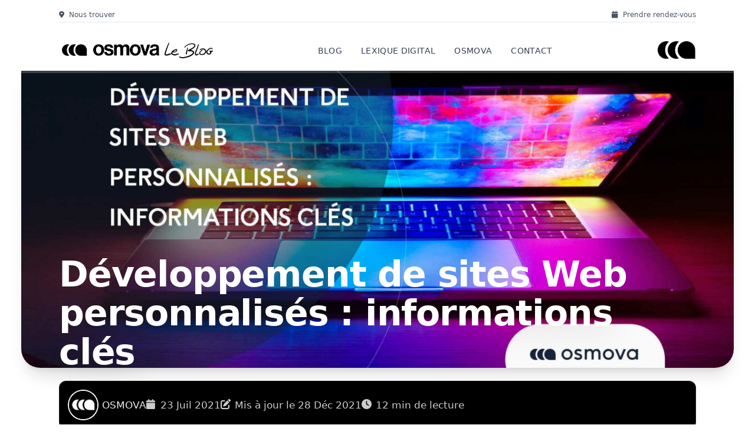

--- FILE ---
content_type: text/html; charset=UTF-8
request_url: https://blog.osmova.com/developpement-de-sites-web-personnalises/
body_size: 23346
content:
<!DOCTYPE html>
<html lang="fr-FR" prefix="og: https://ogp.me/ns#">
<head>
    <meta charset="UTF-8">
    <meta name="viewport" content="width=device-width, initial-scale=1">
    <link rel="profile" href="https://gmpg.org/xfn/11">
    	<style>img:is([sizes="auto" i], [sizes^="auto," i]) { contain-intrinsic-size: 3000px 1500px }</style>
	<meta name="viewport" content="width=device-width, initial-scale=1">
<!-- Optimisation des moteurs de recherche par Rank Math - https://rankmath.com/ -->
<title>Développement de sites Web personnalisés notre guide N°1</title>
<meta name="description" content="Développement de sites Web personnalisés : Si votre intention est de développer votre entreprise au-delà du niveau local, le développement d&#039;un site Web de ..."/>
<meta name="robots" content="follow, index, max-snippet:-1, max-video-preview:-1, max-image-preview:large"/>
<link rel="canonical" href="https://blog.osmova.com/developpement-de-sites-web-personnalises/" />
<meta property="og:locale" content="fr_FR" />
<meta property="og:type" content="article" />
<meta property="og:title" content="Développement de sites Web personnalisés notre guide N°1" />
<meta property="og:description" content="Développement de sites Web personnalisés : Si votre intention est de développer votre entreprise au-delà du niveau local, le développement d&#039;un site Web de ..." />
<meta property="og:url" content="https://blog.osmova.com/developpement-de-sites-web-personnalises/" />
<meta property="og:site_name" content="Blog Osmova Agence Digitale Montpellier" />
<meta property="article:publisher" content="https://www.facebook.com/OsmovaAgence/" />
<meta property="article:tag" content="Développement de sites Web" />
<meta property="article:section" content="Développement Web" />
<meta property="og:updated_time" content="2021-12-28T10:17:24+01:00" />
<meta property="og:image" content="https://blog.osmova.com/wp-content/uploads/2021/07/Developpement-de-sites-Web-personnalises-informations-cles.jpg" />
<meta property="og:image:secure_url" content="https://blog.osmova.com/wp-content/uploads/2021/07/Developpement-de-sites-Web-personnalises-informations-cles.jpg" />
<meta property="og:image:width" content="1920" />
<meta property="og:image:height" content="1080" />
<meta property="og:image:alt" content="Développement de sites Web" />
<meta property="og:image:type" content="image/jpeg" />
<meta property="article:published_time" content="2021-07-23T00:49:00+02:00" />
<meta property="article:modified_time" content="2021-12-28T10:17:24+01:00" />
<meta name="twitter:card" content="summary_large_image" />
<meta name="twitter:title" content="Développement de sites Web personnalisés notre guide N°1" />
<meta name="twitter:description" content="Développement de sites Web personnalisés : Si votre intention est de développer votre entreprise au-delà du niveau local, le développement d&#039;un site Web de ..." />
<meta name="twitter:image" content="https://blog.osmova.com/wp-content/uploads/2021/07/Developpement-de-sites-Web-personnalises-informations-cles.jpg" />
<meta name="twitter:label1" content="Écrit par" />
<meta name="twitter:data1" content="Thomas Rochyoauti" />
<meta name="twitter:label2" content="Temps de lecture" />
<meta name="twitter:data2" content="11 minutes" />
<script type="application/ld+json" class="rank-math-schema">{"@context":"https://schema.org","@graph":[{"@type":"Organization","@id":"https://blog.osmova.com/#organization","name":"Blog Osmova Agence Digitale Montpellier","url":"https://blog.osmova.com","sameAs":["https://www.facebook.com/OsmovaAgence/"],"logo":{"@type":"ImageObject","@id":"https://blog.osmova.com/#logo","url":"https://blog.osmova.com/wp-content/uploads/2021/04/mstile-310x310-1.png","contentUrl":"https://blog.osmova.com/wp-content/uploads/2021/04/mstile-310x310-1.png","caption":"Blog Osmova Agence Digitale Montpellier","inLanguage":"fr-FR","width":"558","height":"558"}},{"@type":"WebSite","@id":"https://blog.osmova.com/#website","url":"https://blog.osmova.com","name":"Blog Osmova Agence Digitale Montpellier","publisher":{"@id":"https://blog.osmova.com/#organization"},"inLanguage":"fr-FR"},{"@type":"ImageObject","@id":"https://blog.osmova.com/wp-content/uploads/2021/07/Developpement-de-sites-Web-personnalises-informations-cles.jpg","url":"https://blog.osmova.com/wp-content/uploads/2021/07/Developpement-de-sites-Web-personnalises-informations-cles.jpg","width":"1920","height":"1080","inLanguage":"fr-FR"},{"@type":"WebPage","@id":"https://blog.osmova.com/developpement-de-sites-web-personnalises/#webpage","url":"https://blog.osmova.com/developpement-de-sites-web-personnalises/","name":"D\u00e9veloppement de sites Web personnalis\u00e9s notre guide N\u00b01","datePublished":"2021-07-23T00:49:00+02:00","dateModified":"2021-12-28T10:17:24+01:00","isPartOf":{"@id":"https://blog.osmova.com/#website"},"primaryImageOfPage":{"@id":"https://blog.osmova.com/wp-content/uploads/2021/07/Developpement-de-sites-Web-personnalises-informations-cles.jpg"},"inLanguage":"fr-FR"},{"@type":"Person","@id":"https://blog.osmova.com/author/osmova/","name":"Thomas Rochyoauti","url":"https://blog.osmova.com/author/osmova/","image":{"@type":"ImageObject","@id":"https://secure.gravatar.com/avatar/c167bb3db5b362f277939440e6659002?s=96&amp;d=mm&amp;r=g","url":"https://secure.gravatar.com/avatar/c167bb3db5b362f277939440e6659002?s=96&amp;d=mm&amp;r=g","caption":"Thomas Rochyoauti","inLanguage":"fr-FR"},"worksFor":{"@id":"https://blog.osmova.com/#organization"}},{"@type":"BlogPosting","headline":"D\u00e9veloppement de sites Web personnalis\u00e9s notre guide N\u00b01","keywords":"D\u00e9veloppement de sites Web","datePublished":"2021-07-23T00:49:00+02:00","dateModified":"2021-12-28T10:17:24+01:00","author":{"@id":"https://blog.osmova.com/author/osmova/","name":"Thomas Rochyoauti"},"publisher":{"@id":"https://blog.osmova.com/#organization"},"description":"D\u00e9veloppement de sites Web personnalis\u00e9s : Si votre intention est de d\u00e9velopper votre entreprise au-del\u00e0 du niveau local, le d\u00e9veloppement d&#039;un site Web de ...","name":"D\u00e9veloppement de sites Web personnalis\u00e9s notre guide N\u00b01","@id":"https://blog.osmova.com/developpement-de-sites-web-personnalises/#richSnippet","isPartOf":{"@id":"https://blog.osmova.com/developpement-de-sites-web-personnalises/#webpage"},"image":{"@id":"https://blog.osmova.com/wp-content/uploads/2021/07/Developpement-de-sites-Web-personnalises-informations-cles.jpg"},"inLanguage":"fr-FR","mainEntityOfPage":{"@id":"https://blog.osmova.com/developpement-de-sites-web-personnalises/#webpage"}}]}</script>
<!-- /Extension Rank Math WordPress SEO -->

<link rel='dns-prefetch' href='//cdnjs.cloudflare.com' />
<link rel="alternate" type="application/rss+xml" title="Blog Osmova Agence Digitale Montpellier &raquo; Flux" href="https://blog.osmova.com/feed/" />
<link rel="alternate" type="application/rss+xml" title="Blog Osmova Agence Digitale Montpellier &raquo; Flux des commentaires" href="https://blog.osmova.com/comments/feed/" />
<link rel="alternate" type="application/rss+xml" title="Blog Osmova Agence Digitale Montpellier &raquo; Développement de sites Web personnalisés : informations clés Flux des commentaires" href="https://blog.osmova.com/developpement-de-sites-web-personnalises/feed/" />
<script>
window._wpemojiSettings = {"baseUrl":"https:\/\/s.w.org\/images\/core\/emoji\/15.0.3\/72x72\/","ext":".png","svgUrl":"https:\/\/s.w.org\/images\/core\/emoji\/15.0.3\/svg\/","svgExt":".svg","source":{"concatemoji":"https:\/\/blog.osmova.com\/wp-includes\/js\/wp-emoji-release.min.js?ver=6.7.4"}};
/*! This file is auto-generated */
!function(i,n){var o,s,e;function c(e){try{var t={supportTests:e,timestamp:(new Date).valueOf()};sessionStorage.setItem(o,JSON.stringify(t))}catch(e){}}function p(e,t,n){e.clearRect(0,0,e.canvas.width,e.canvas.height),e.fillText(t,0,0);var t=new Uint32Array(e.getImageData(0,0,e.canvas.width,e.canvas.height).data),r=(e.clearRect(0,0,e.canvas.width,e.canvas.height),e.fillText(n,0,0),new Uint32Array(e.getImageData(0,0,e.canvas.width,e.canvas.height).data));return t.every(function(e,t){return e===r[t]})}function u(e,t,n){switch(t){case"flag":return n(e,"\ud83c\udff3\ufe0f\u200d\u26a7\ufe0f","\ud83c\udff3\ufe0f\u200b\u26a7\ufe0f")?!1:!n(e,"\ud83c\uddfa\ud83c\uddf3","\ud83c\uddfa\u200b\ud83c\uddf3")&&!n(e,"\ud83c\udff4\udb40\udc67\udb40\udc62\udb40\udc65\udb40\udc6e\udb40\udc67\udb40\udc7f","\ud83c\udff4\u200b\udb40\udc67\u200b\udb40\udc62\u200b\udb40\udc65\u200b\udb40\udc6e\u200b\udb40\udc67\u200b\udb40\udc7f");case"emoji":return!n(e,"\ud83d\udc26\u200d\u2b1b","\ud83d\udc26\u200b\u2b1b")}return!1}function f(e,t,n){var r="undefined"!=typeof WorkerGlobalScope&&self instanceof WorkerGlobalScope?new OffscreenCanvas(300,150):i.createElement("canvas"),a=r.getContext("2d",{willReadFrequently:!0}),o=(a.textBaseline="top",a.font="600 32px Arial",{});return e.forEach(function(e){o[e]=t(a,e,n)}),o}function t(e){var t=i.createElement("script");t.src=e,t.defer=!0,i.head.appendChild(t)}"undefined"!=typeof Promise&&(o="wpEmojiSettingsSupports",s=["flag","emoji"],n.supports={everything:!0,everythingExceptFlag:!0},e=new Promise(function(e){i.addEventListener("DOMContentLoaded",e,{once:!0})}),new Promise(function(t){var n=function(){try{var e=JSON.parse(sessionStorage.getItem(o));if("object"==typeof e&&"number"==typeof e.timestamp&&(new Date).valueOf()<e.timestamp+604800&&"object"==typeof e.supportTests)return e.supportTests}catch(e){}return null}();if(!n){if("undefined"!=typeof Worker&&"undefined"!=typeof OffscreenCanvas&&"undefined"!=typeof URL&&URL.createObjectURL&&"undefined"!=typeof Blob)try{var e="postMessage("+f.toString()+"("+[JSON.stringify(s),u.toString(),p.toString()].join(",")+"));",r=new Blob([e],{type:"text/javascript"}),a=new Worker(URL.createObjectURL(r),{name:"wpTestEmojiSupports"});return void(a.onmessage=function(e){c(n=e.data),a.terminate(),t(n)})}catch(e){}c(n=f(s,u,p))}t(n)}).then(function(e){for(var t in e)n.supports[t]=e[t],n.supports.everything=n.supports.everything&&n.supports[t],"flag"!==t&&(n.supports.everythingExceptFlag=n.supports.everythingExceptFlag&&n.supports[t]);n.supports.everythingExceptFlag=n.supports.everythingExceptFlag&&!n.supports.flag,n.DOMReady=!1,n.readyCallback=function(){n.DOMReady=!0}}).then(function(){return e}).then(function(){var e;n.supports.everything||(n.readyCallback(),(e=n.source||{}).concatemoji?t(e.concatemoji):e.wpemoji&&e.twemoji&&(t(e.twemoji),t(e.wpemoji)))}))}((window,document),window._wpemojiSettings);
</script>
<style id='wp-emoji-styles-inline-css'>

	img.wp-smiley, img.emoji {
		display: inline !important;
		border: none !important;
		box-shadow: none !important;
		height: 1em !important;
		width: 1em !important;
		margin: 0 0.07em !important;
		vertical-align: -0.1em !important;
		background: none !important;
		padding: 0 !important;
	}
</style>
<link rel='stylesheet' id='wp-block-library-css' href='https://blog.osmova.com/wp-includes/css/dist/block-library/style.min.css?ver=6.7.4' media='all' />
<style id='acf-car-models-style-inline-css'>
/* Conteneur principal */
.car-models-block {
    width: 100%;
    position: relative;
}

/* Conteneur du carousel */
.car-models-block .relative {
    overflow: hidden;
}

/* Wrapper du carousel */
.car-models-block .carousel-wrapper {
    display: flex;
    transition: transform 0.3s ease-in-out;
    width: 100%;
}

/* Cartes individuelles */
.car-models-block .model-item {
    flex: 0 0 100%;
    width: 100%;
}

@media (min-width: 768px) {
    .car-models-block .model-item {
        flex: 0 0 50%;
        width: 50%;
    }
}

/* Navigation points */
.dots-container {
    display: flex;
    gap: 0.5rem;
}

.dots-container button {
    width: 8px;
    height: 8px;
    border-radius: 50%;
    background-color: #E5E7EB;
    transition: all 0.3s ease;
    padding: 0;
    border: none;
}

.dots-container button.active {
    background-color: #000;
    transform: scale(1.2);
}

/* Boutons précédent/suivant */
.prev-slide,
.next-slide {
    cursor: pointer;
    transition: all 0.3s ease;
    background-color: white;
}

.prev-slide:hover,
.next-slide:hover {
    background-color: #f3f4f6;
}

.prev-slide:disabled,
.next-slide:disabled {
    opacity: 0.5;
    cursor: not-allowed;
}
</style>
<style id='acf-image-collage-style-inline-css'>
.image-collage {
    padding: 5vh;
}
.dynamic-grid {
    display: flex;
    flex-wrap: wrap;
    gap: 10px;
    justify-content: center;
}

.grid-item {
    flex-grow: 1;
    position: relative;
    overflow: hidden;
}

.grid-image {
    width: 100%;
    height: 100%;
    object-fit: cover;
    display: block;
    transition: transform 0.3s ease;
}

.grid-item:hover .grid-image {
    transform: scale(1.05);
}

.grid-item.small {
    flex-basis: calc(25% - 10px);
    aspect-ratio: 1;
}

.grid-item.medium {
    flex-basis: calc(33.333% - 10px);
    aspect-ratio: 4/3;
}

.grid-item.large {
    flex-basis: calc(50% - 10px);
    aspect-ratio: 16/9;
}

.grid-item.full-width {
    flex-basis: 100%;
    height: 300px; /* Hauteur fixe pour les images seules */
    max-height: 50vh; /* Limitation à 50% de la hauteur de la vue */
}

.grid-item.full-width .grid-image {
    object-fit: cover;
    object-position: center; /* Centre l'image */
}

/* Style pour la disposition spécifique de 3 images */
.three-images-layout .three-images-grid {
    display: flex;
    gap: 10px;
}

.three-images-layout .three-images-grid .left-column {
    flex: 1;
}

.three-images-layout .three-images-grid .right-column {
    display: flex;
    flex-direction: column;
    gap: 10px;
    flex: 1;
}

.three-images-layout .three-images-grid .right-column .top-right,
.three-images-layout .three-images-grid .right-column .bottom-right {
    width: 100%;
    flex: 1;
}

.three-images-layout .grid-image {
    width: 100%;
    height: 100%;
    object-fit: cover;
    display: block;
}

/* Ajout de l'effet de survol pour les images dans la disposition de 3 images */
.three-images-layout .grid-item .grid-image {
    transition: transform 0.3s ease;
}

.three-images-layout .grid-item:hover .grid-image {
    transform: scale(1.05);
}

/* Responsive Styles */
@media screen and (max-width: 1024px) {
    .grid-item.small, .grid-item.medium {
        flex-basis: calc(33.333% - 10px);
    }
    .grid-item.large {
        flex-basis: calc(66.666% - 10px);
    }

    .three-images-layout .three-images-grid {
        flex-direction: column;
    }
    
    .three-images-layout .three-images-grid .left-column,
    .three-images-layout .three-images-grid .right-column {
        flex: 1;
        order: 0;
    }

    .three-images-layout .three-images-grid .right-column {
        display: flex;
        flex-direction: row;
        gap: 10px;
    }

    .three-images-layout .three-images-grid .right-column .top-right,
    .three-images-layout .three-images-grid .right-column .bottom-right {
        width: 50%;
        height: auto;
    }
}

@media screen and (max-width: 768px) {
    .grid-item.small, .grid-item.medium, .grid-item.large {
        flex-basis: calc(50% - 10px);
    }
    .grid-item.full-width {
        height: 250px;
    }

    .three-images-layout .three-images-grid {
        flex-direction: column;
    }
    
    .three-images-layout .three-images-grid .left-column,
    .three-images-layout .three-images-grid .right-column {
        flex: 1;
        order: 0;
    }

    .three-images-layout .three-images-grid .right-column {
        display: flex;
        flex-direction: column;
        gap: 10px;
    }

    .three-images-layout .three-images-grid .right-column .top-right,
    .three-images-layout .three-images-grid .right-column .bottom-right {
        width: 100%;
        height: auto;
    }
}

@media screen and (max-width: 480px) {
    .grid-item.small, .grid-item.medium, .grid-item.large, .grid-item.full-width {
        flex-basis: 100%;
    }
    .grid-item.full-width {
        height: 200px;
    }

    .three-images-layout .three-images-grid {
        flex-direction: column;
    }
    
    .three-images-layout .three-images-grid .left-column,
    .three-images-layout .three-images-grid .right-column {
        flex: 1;
        order: 0;
    }

    .three-images-layout .three-images-grid .right-column {
        display: flex;
        flex-direction: column;
        gap: 10px;
    }

    .three-images-layout .three-images-grid .right-column .top-right,
    .three-images-layout .three-images-grid .right-column .bottom-right {
        width: 100%;
        height: auto;
    }
}
/* Override des styles Tailwind prose */
.prose .image-collage {
    width: 100% !important;
    max-width: 70ch !important;
    margin-left: auto !important;
    margin-right: auto !important;
    padding: 1rem 0 !important;
}

.prose .image-collage img {
    margin: 0 !important;
    width: 100% !important;
    height: 100% !important;
}

.prose .image-collage .grid-item {
    margin: 0 !important;
}

.prose .image-collage .dynamic-grid,
.prose .image-collage .three-images-grid {
    width: 100% !important;
    max-width: 100% !important;
    margin: 0 auto !important;
}

/* Le reste du CSS reste identique */
</style>
<style id='acf-latest-posts-style-inline-css'>
/* Structure principale du blog */
.blog-grid {
    @apply max-w-7xl mx-auto py-12;
}

/* Configuration de base des articles */
.blog-grid article {
    @apply transform will-change-transform transition-all duration-500;
    transform-style: preserve-3d;
}

/* Effet de profondeur au hover */
.blog-grid article:hover {
    @apply translate-y-[-8px];
    box-shadow: 
        0 20px 40px -15px rgba(0,0,0,0.1),
        0 0 20px -5px rgba(0,0,0,0.05);
}

/* Effet glassmorphism moderne */
.blog-grid article::before {
    content: '';
    @apply absolute inset-0 opacity-0 transition-opacity duration-300;
    background: linear-gradient(
        120deg,
        rgba(255,255,255,0.2) 0%,
        rgba(255,255,255,0.05) 100%
    );
    backdrop-filter: blur(10px);
}

/* Optimisation des images */
.blog-grid img {
    @apply w-full h-full object-cover transition-transform duration-700;
    transform: scale(1.01);
    -webkit-backface-visibility: hidden;
    backface-visibility: hidden;
}

/* Animation zoom image au hover */
.blog-grid article:hover img {
    transform: scale(1.05);
}

/* Style moderne des badges de catégorie */
.blog-grid .category-badge {
    @apply px-4 py-1.5 rounded-full 
           bg-white/10 backdrop-blur-md 
           border border-white/20 
           font-medium tracking-wide;
    text-shadow: 0 1px 2px rgba(0,0,0,0.1);
}

/* Animation de la flèche de navigation */
.blog-grid .group:hover .group-hover\:translate-x-1 {
    @apply translate-x-1;
}

/* Styles de flou d'arrière-plan */
.blog-grid .backdrop-blur-md {
    -webkit-backdrop-filter: blur(8px);
    backdrop-filter: blur(8px);
}

/* Gestion du texte multiligne */
.blog-grid .line-clamp-2 {
    display: -webkit-box;
    -webkit-line-clamp: 2;
    -webkit-box-orient: vertical;
    overflow: hidden;
}

.blog-grid .line-clamp-3 {
    display: -webkit-box;
    -webkit-line-clamp: 3;
    -webkit-box-orient: vertical;
    overflow: hidden;
}

/* Animation des titres */
.blog-grid h3 {
    @apply transform transition-all duration-500;
    text-shadow: 0 2px 4px rgba(0,0,0,0.1);
}

.blog-grid article:hover h3 {
    @apply translate-y-[-4px];
    text-shadow: 0 4px 8px rgba(0,0,0,0.2);
}

/* Responsive design */
@media (max-width: 768px) {
    .blog-grid .grid {
        grid-template-columns: 1fr;
    }
    
    .blog-grid article {
        grid-column: span 12;
        height: 240px;
    }
}

/* Animation de l'indicateur de lien */
.blog-grid article:hover .group-hover\:opacity-100 {
    @apply opacity-100 translate-y-0;
}

/* Rotation de la flèche au hover */
.blog-grid article:hover .group-hover\:opacity-100 span {
    @apply transform rotate-[45deg] transition-transform duration-300;
}

/* Style pour les articles sans image */
.blog-grid article:not(:has(img)) {
    @apply bg-gradient-to-br from-white to-gray-50;
}

/* Style spécifique pour le premier article */
.blog-grid article:first-child .flex.flex-col.justify-end {
    @apply bg-white rounded-3xl p-8 mt-auto mx-4 mb-4 relative z-30;
    box-shadow: 0 4px 20px -5px rgba(0,0,0,0.1);
}

/* Titre du premier article */
.blog-grid article:first-child h3 {
    @apply text-black text-3xl font-bold;
    letter-spacing: -0.02em;
}

/* Métadonnées du premier article */
.blog-grid article:first-child time,
.blog-grid article:first-child .flex.items-center.text-sm {
    @apply text-gray-600;
}

/* Overlay du premier article */
.blog-grid article:first-child .bg-gradient-to-b {
    @apply opacity-50;
    background: linear-gradient(
        180deg,
        rgba(0,0,0,0) 0%,
        rgba(0,0,0,0.3) 50%,
        rgba(0,0,0,0.8) 100%
    );
}

/* Effet d'ombre pour les icônes */
.blog-grid article:first-child svg {
    filter: drop-shadow(0 -4px 6px rgba(0, 0, 0, 0.05));
}

/* Animation au hover du premier article */
.blog-grid article:first-child:hover svg {
    transform: translateY(-4px);
    transition: transform 0.3s ease;
}

/* Animation smooth des catégories */
.blog-grid .category-badge {
    @apply transform transition-all duration-300;
}

.blog-grid article:hover .category-badge {
    @apply translate-y-[-2px] bg-white/20;
}

/* Effet de brillance au hover */
.blog-grid article::after {
    content: '';
    @apply absolute inset-0 opacity-0 transition-opacity duration-500;
    background: linear-gradient(
        45deg,
        transparent 0%,
        rgba(255,255,255,0.1) 50%,
        transparent 100%
    );
}

.blog-grid article:hover::after {
    @apply opacity-100;
}
/* Responsive Design Amélioré */
@media (max-width: 768px) {
    /* Structure globale du blog */
    .blog-grid {
        @apply py-6 px-4;
    }

    /* Ajustement de la grille */
    .blog-grid .grid {
        @apply grid gap-4;
        grid-template-columns: 1fr;
    }

    /* Style des articles */
    .blog-grid article {
        @apply col-span-12 !important; /* Force l'occupation totale */
        height: auto !important; /* Hauteur adaptative */
        min-height: 280px; /* Hauteur minimum pour le contenu */
    }

    /* Style spécifique pour le premier article */
    .blog-grid article:first-child {
        @apply min-h-[400px]; /* Plus grand pour l'article principal */
    }

    /* Ajustement du contenu des articles */
    .blog-grid article .flex.flex-col.justify-end {
        @apply p-4; /* Padding réduit sur mobile */
    }

    /* Typographie responsive */
    .blog-grid h3 {
        @apply text-lg; /* Taille de texte adaptée au mobile */
        line-height: 1.4;
    }

    /* Style spécial pour le premier article en mobile */
    .blog-grid article:first-child h3 {
        @apply text-xl mb-2; /* Taille légèrement plus grande */
    }

    /* Optimisation des badges catégorie */
    .blog-grid .category-badge {
        @apply text-xs px-3 py-1; /* Plus compact sur mobile */
    }

    /* Ajustement des métadonnées */
    .blog-grid time,
    .blog-grid .flex.items-center.text-sm {
        @apply text-xs; /* Texte plus petit */
    }

    /* Amélioration de la navigation */
    .blog-grid .flex.justify-between.items-center {
        @apply flex-col gap-4;
    }

    .blog-grid .flex.justify-between.items-center h2 {
        @apply text-2xl;
    }

    /* Optimisation des images */
    .blog-grid img {
        @apply h-full object-cover;
        aspect-ratio: 16/9;
    }

    /* Gestion de l'espacement entre les articles */
    .blog-grid article + article {
        @apply mt-4;
    }
}

/* Breakpoint tablette pour une meilleure transition */
@media (min-width: 769px) and (max-width: 1024px) {
    .blog-grid {
        @apply px-6;
    }

    .blog-grid .grid {
        @apply grid-cols-6 gap-5;
    }

    /* Ajustement des tailles pour tablette */
    .blog-grid article:first-child {
        @apply col-span-6;
        height: 400px;
    }

    .blog-grid article:not(:first-child) {
        @apply col-span-3;
        height: 280px;
    }
}

/* Petits ajustements pour les très petits écrans */
@media (max-width: 375px) {
    .blog-grid article {
        @apply min-h-[240px];
    }

    .blog-grid article:first-child {
        @apply min-h-[320px];
    }

    .blog-grid h3 {
        @apply text-base;
    }
}
</style>
<style id='acf-test-drive-style-inline-css'>
/* Styles pour le bloc de réservation d'essai avec design épuré */
.test-drive-block {
    position: relative;
    overflow: hidden;
    transition: box-shadow 0.3s ease;
}

/* Optimisation pour accélération matérielle */
.test-drive-block img, 
.test-drive-block a {
    backface-visibility: hidden;
    perspective: 1000px;
    transform: translateZ(0);
}

/* Séparateur animé */
.test-drive-block .h-1 {
    transition: width 0.5s ease-out;
}

.test-drive-block:hover .h-1 {
    width: 6rem;
}

/* Animations des icônes */
.test-drive-block .fa-phone,
.test-drive-block .fa-location-dot,
.test-drive-block .fa-arrow-right {
    transition: transform 0.3s ease;
}

.test-drive-block a:hover .fa-phone,
.test-drive-block a:hover .fa-arrow-right {
    transform: translateX(3px);
}

/* Animation d'apparition du formulaire */
#test-drive-form-container {
    transition: all 0.3s ease-out;
}

/* Styles spécifiques pour le formulaire */
.test-drive-step {
    display: none;
    opacity: 0;
    transition: opacity 0.3s ease;
}

.test-drive-step.active {
    display: block;
    opacity: 1;
}

/* Indicateur de progression */
.test-drive-progress-bar {
    height: 4px;
    background: #eee;
    margin-bottom: 1rem;
}

.test-drive-progress-bar-fill {
    height: 100%;
    background: #000;
    transition: width 0.3s ease;
}

/* Cartes de modèles et concessions */
.test-drive-model-card,
.test-drive-dealership-card {
    padding: 1rem;
    border: 1px solid #e5e7eb;
    border-radius: 0.5rem;
    margin-bottom: 0.5rem;
    transition: all 0.2s ease;
}

.test-drive-model-card.selected,
.test-drive-dealership-card.selected {
    border-color: #000;
    background: rgba(0, 0, 0, 0.05);
}

.test-drive-model-card:hover,
.test-drive-dealership-card:hover {
    cursor: pointer;
    user-select: none;
    transform: translateY(-2px);
    box-shadow: 0 5px 15px rgba(0,0,0,0.05);
}

/* Bouton retour */
.test-drive-back-button {
    position: fixed;
    bottom: 5rem;
    left: 1rem;
    z-index: 10;
    padding: 0.5rem 1rem;
    background: #000;
    color: white;
    border-radius: 2rem;
    opacity: 0;
    transform: translateY(100%);
    transition: all 0.3s ease;
}

.test-drive-back-button.visible {
    opacity: 1;
    transform: translateY(0);
}

/* Responsive */
@media (max-width: 768px) {
    .test-drive-block .flex {
        gap: 1rem;
    }
    
    .test-drive-form-container {
        padding: 1rem;
    }
    
    .test-drive-model-card img,
    .test-drive-dealership-card img {
        max-height: 100px;
    }
}

/* Animation de succès */
@keyframes checkmark {
    0% {
        transform: scale(0);
    }
    50% {
        transform: scale(1.2);
    }
    100% {
        transform: scale(1);
    }
}

.success-icon {
    animation: checkmark 0.5s ease-in-out forwards;
}

/* Boutons Test Drive de taille identique */
.btn-test-drive {
    min-height: 80px; /* Hauteur fixe pour les deux boutons */
    width: 100%; /* Pleine largeur sur mobile */
}

@media (min-width: 768px) {
    .btn-test-drive {
        width: 280px; /* Largeur fixe identique sur desktop */
        min-width: 280px; /* Pour éviter le rétrécissement */
    }
}

/* Style des liens des concessions */
.test-drive-block .dealer-links a {
    text-decoration: none;
    transition: color 0.2s ease;
    position: relative;
}

.test-drive-block .dealer-links a:after {
    content: '';
    position: absolute;
    width: 100%;
    height: 1px;
    bottom: -2px;
    left: 0;
    background-color: currentColor;
    transform: scaleX(0);
    transform-origin: center;
    transition: transform 0.3s ease;
}

.test-drive-block .dealer-links a:hover:after {
    transform: scaleX(1);
}
</style>
<style id='acf-text-image-block-style-inline-css'>
.text-image-block {
    /* Styles de base */
    margin: 5vh 0;
    gap: 20px;
}

/* Gestion des images */
.text-image-block img {
    width: 100%;
    height: auto;
    display: block;
    border-radius: 10px;
    transition: transform 0.3s ease;
}

/* Effet hover sur les images */
.text-image-block img:hover {
    transform: scale(1.02);
}

/* Ajustements pour le texte */
.text-image-block .prose {
    /* Assurez-vous que le texte est lisible */
    font-size: 1rem;
    line-height: 1.7;
}

/* Gestion des marges sur mobile */
@media (max-width: 768px) {
    .text-image-block {
        margin: 3vh 0;
    }
    
    /* Réduction de l'espacement sur mobile */
    .text-image-block .prose {
        padding: 0 1rem;
    }
}
</style>
<style id='classic-theme-styles-inline-css'>
/*! This file is auto-generated */
.wp-block-button__link{color:#fff;background-color:#32373c;border-radius:9999px;box-shadow:none;text-decoration:none;padding:calc(.667em + 2px) calc(1.333em + 2px);font-size:1.125em}.wp-block-file__button{background:#32373c;color:#fff;text-decoration:none}
</style>
<style id='global-styles-inline-css'>
:root{--wp--preset--aspect-ratio--square: 1;--wp--preset--aspect-ratio--4-3: 4/3;--wp--preset--aspect-ratio--3-4: 3/4;--wp--preset--aspect-ratio--3-2: 3/2;--wp--preset--aspect-ratio--2-3: 2/3;--wp--preset--aspect-ratio--16-9: 16/9;--wp--preset--aspect-ratio--9-16: 9/16;--wp--preset--color--black: #000000;--wp--preset--color--cyan-bluish-gray: #abb8c3;--wp--preset--color--white: #ffffff;--wp--preset--color--pale-pink: #f78da7;--wp--preset--color--vivid-red: #cf2e2e;--wp--preset--color--luminous-vivid-orange: #ff6900;--wp--preset--color--luminous-vivid-amber: #fcb900;--wp--preset--color--light-green-cyan: #7bdcb5;--wp--preset--color--vivid-green-cyan: #00d084;--wp--preset--color--pale-cyan-blue: #8ed1fc;--wp--preset--color--vivid-cyan-blue: #0693e3;--wp--preset--color--vivid-purple: #9b51e0;--wp--preset--color--contrast: var(--contrast);--wp--preset--color--contrast-2: var(--contrast-2);--wp--preset--color--contrast-3: var(--contrast-3);--wp--preset--color--base: var(--base);--wp--preset--color--base-2: var(--base-2);--wp--preset--color--base-3: var(--base-3);--wp--preset--color--accent: var(--accent);--wp--preset--gradient--vivid-cyan-blue-to-vivid-purple: linear-gradient(135deg,rgba(6,147,227,1) 0%,rgb(155,81,224) 100%);--wp--preset--gradient--light-green-cyan-to-vivid-green-cyan: linear-gradient(135deg,rgb(122,220,180) 0%,rgb(0,208,130) 100%);--wp--preset--gradient--luminous-vivid-amber-to-luminous-vivid-orange: linear-gradient(135deg,rgba(252,185,0,1) 0%,rgba(255,105,0,1) 100%);--wp--preset--gradient--luminous-vivid-orange-to-vivid-red: linear-gradient(135deg,rgba(255,105,0,1) 0%,rgb(207,46,46) 100%);--wp--preset--gradient--very-light-gray-to-cyan-bluish-gray: linear-gradient(135deg,rgb(238,238,238) 0%,rgb(169,184,195) 100%);--wp--preset--gradient--cool-to-warm-spectrum: linear-gradient(135deg,rgb(74,234,220) 0%,rgb(151,120,209) 20%,rgb(207,42,186) 40%,rgb(238,44,130) 60%,rgb(251,105,98) 80%,rgb(254,248,76) 100%);--wp--preset--gradient--blush-light-purple: linear-gradient(135deg,rgb(255,206,236) 0%,rgb(152,150,240) 100%);--wp--preset--gradient--blush-bordeaux: linear-gradient(135deg,rgb(254,205,165) 0%,rgb(254,45,45) 50%,rgb(107,0,62) 100%);--wp--preset--gradient--luminous-dusk: linear-gradient(135deg,rgb(255,203,112) 0%,rgb(199,81,192) 50%,rgb(65,88,208) 100%);--wp--preset--gradient--pale-ocean: linear-gradient(135deg,rgb(255,245,203) 0%,rgb(182,227,212) 50%,rgb(51,167,181) 100%);--wp--preset--gradient--electric-grass: linear-gradient(135deg,rgb(202,248,128) 0%,rgb(113,206,126) 100%);--wp--preset--gradient--midnight: linear-gradient(135deg,rgb(2,3,129) 0%,rgb(40,116,252) 100%);--wp--preset--font-size--small: 13px;--wp--preset--font-size--medium: 20px;--wp--preset--font-size--large: 36px;--wp--preset--font-size--x-large: 42px;--wp--preset--spacing--20: 0.44rem;--wp--preset--spacing--30: 0.67rem;--wp--preset--spacing--40: 1rem;--wp--preset--spacing--50: 1.5rem;--wp--preset--spacing--60: 2.25rem;--wp--preset--spacing--70: 3.38rem;--wp--preset--spacing--80: 5.06rem;--wp--preset--shadow--natural: 6px 6px 9px rgba(0, 0, 0, 0.2);--wp--preset--shadow--deep: 12px 12px 50px rgba(0, 0, 0, 0.4);--wp--preset--shadow--sharp: 6px 6px 0px rgba(0, 0, 0, 0.2);--wp--preset--shadow--outlined: 6px 6px 0px -3px rgba(255, 255, 255, 1), 6px 6px rgba(0, 0, 0, 1);--wp--preset--shadow--crisp: 6px 6px 0px rgba(0, 0, 0, 1);}:where(.is-layout-flex){gap: 0.5em;}:where(.is-layout-grid){gap: 0.5em;}body .is-layout-flex{display: flex;}.is-layout-flex{flex-wrap: wrap;align-items: center;}.is-layout-flex > :is(*, div){margin: 0;}body .is-layout-grid{display: grid;}.is-layout-grid > :is(*, div){margin: 0;}:where(.wp-block-columns.is-layout-flex){gap: 2em;}:where(.wp-block-columns.is-layout-grid){gap: 2em;}:where(.wp-block-post-template.is-layout-flex){gap: 1.25em;}:where(.wp-block-post-template.is-layout-grid){gap: 1.25em;}.has-black-color{color: var(--wp--preset--color--black) !important;}.has-cyan-bluish-gray-color{color: var(--wp--preset--color--cyan-bluish-gray) !important;}.has-white-color{color: var(--wp--preset--color--white) !important;}.has-pale-pink-color{color: var(--wp--preset--color--pale-pink) !important;}.has-vivid-red-color{color: var(--wp--preset--color--vivid-red) !important;}.has-luminous-vivid-orange-color{color: var(--wp--preset--color--luminous-vivid-orange) !important;}.has-luminous-vivid-amber-color{color: var(--wp--preset--color--luminous-vivid-amber) !important;}.has-light-green-cyan-color{color: var(--wp--preset--color--light-green-cyan) !important;}.has-vivid-green-cyan-color{color: var(--wp--preset--color--vivid-green-cyan) !important;}.has-pale-cyan-blue-color{color: var(--wp--preset--color--pale-cyan-blue) !important;}.has-vivid-cyan-blue-color{color: var(--wp--preset--color--vivid-cyan-blue) !important;}.has-vivid-purple-color{color: var(--wp--preset--color--vivid-purple) !important;}.has-black-background-color{background-color: var(--wp--preset--color--black) !important;}.has-cyan-bluish-gray-background-color{background-color: var(--wp--preset--color--cyan-bluish-gray) !important;}.has-white-background-color{background-color: var(--wp--preset--color--white) !important;}.has-pale-pink-background-color{background-color: var(--wp--preset--color--pale-pink) !important;}.has-vivid-red-background-color{background-color: var(--wp--preset--color--vivid-red) !important;}.has-luminous-vivid-orange-background-color{background-color: var(--wp--preset--color--luminous-vivid-orange) !important;}.has-luminous-vivid-amber-background-color{background-color: var(--wp--preset--color--luminous-vivid-amber) !important;}.has-light-green-cyan-background-color{background-color: var(--wp--preset--color--light-green-cyan) !important;}.has-vivid-green-cyan-background-color{background-color: var(--wp--preset--color--vivid-green-cyan) !important;}.has-pale-cyan-blue-background-color{background-color: var(--wp--preset--color--pale-cyan-blue) !important;}.has-vivid-cyan-blue-background-color{background-color: var(--wp--preset--color--vivid-cyan-blue) !important;}.has-vivid-purple-background-color{background-color: var(--wp--preset--color--vivid-purple) !important;}.has-black-border-color{border-color: var(--wp--preset--color--black) !important;}.has-cyan-bluish-gray-border-color{border-color: var(--wp--preset--color--cyan-bluish-gray) !important;}.has-white-border-color{border-color: var(--wp--preset--color--white) !important;}.has-pale-pink-border-color{border-color: var(--wp--preset--color--pale-pink) !important;}.has-vivid-red-border-color{border-color: var(--wp--preset--color--vivid-red) !important;}.has-luminous-vivid-orange-border-color{border-color: var(--wp--preset--color--luminous-vivid-orange) !important;}.has-luminous-vivid-amber-border-color{border-color: var(--wp--preset--color--luminous-vivid-amber) !important;}.has-light-green-cyan-border-color{border-color: var(--wp--preset--color--light-green-cyan) !important;}.has-vivid-green-cyan-border-color{border-color: var(--wp--preset--color--vivid-green-cyan) !important;}.has-pale-cyan-blue-border-color{border-color: var(--wp--preset--color--pale-cyan-blue) !important;}.has-vivid-cyan-blue-border-color{border-color: var(--wp--preset--color--vivid-cyan-blue) !important;}.has-vivid-purple-border-color{border-color: var(--wp--preset--color--vivid-purple) !important;}.has-vivid-cyan-blue-to-vivid-purple-gradient-background{background: var(--wp--preset--gradient--vivid-cyan-blue-to-vivid-purple) !important;}.has-light-green-cyan-to-vivid-green-cyan-gradient-background{background: var(--wp--preset--gradient--light-green-cyan-to-vivid-green-cyan) !important;}.has-luminous-vivid-amber-to-luminous-vivid-orange-gradient-background{background: var(--wp--preset--gradient--luminous-vivid-amber-to-luminous-vivid-orange) !important;}.has-luminous-vivid-orange-to-vivid-red-gradient-background{background: var(--wp--preset--gradient--luminous-vivid-orange-to-vivid-red) !important;}.has-very-light-gray-to-cyan-bluish-gray-gradient-background{background: var(--wp--preset--gradient--very-light-gray-to-cyan-bluish-gray) !important;}.has-cool-to-warm-spectrum-gradient-background{background: var(--wp--preset--gradient--cool-to-warm-spectrum) !important;}.has-blush-light-purple-gradient-background{background: var(--wp--preset--gradient--blush-light-purple) !important;}.has-blush-bordeaux-gradient-background{background: var(--wp--preset--gradient--blush-bordeaux) !important;}.has-luminous-dusk-gradient-background{background: var(--wp--preset--gradient--luminous-dusk) !important;}.has-pale-ocean-gradient-background{background: var(--wp--preset--gradient--pale-ocean) !important;}.has-electric-grass-gradient-background{background: var(--wp--preset--gradient--electric-grass) !important;}.has-midnight-gradient-background{background: var(--wp--preset--gradient--midnight) !important;}.has-small-font-size{font-size: var(--wp--preset--font-size--small) !important;}.has-medium-font-size{font-size: var(--wp--preset--font-size--medium) !important;}.has-large-font-size{font-size: var(--wp--preset--font-size--large) !important;}.has-x-large-font-size{font-size: var(--wp--preset--font-size--x-large) !important;}
:where(.wp-block-post-template.is-layout-flex){gap: 1.25em;}:where(.wp-block-post-template.is-layout-grid){gap: 1.25em;}
:where(.wp-block-columns.is-layout-flex){gap: 2em;}:where(.wp-block-columns.is-layout-grid){gap: 2em;}
:root :where(.wp-block-pullquote){font-size: 1.5em;line-height: 1.6;}
</style>
<style id='dominant-color-styles-inline-css'>
img[data-dominant-color]:not(.has-transparency) { background-color: var(--dominant-color); }
</style>
<link rel='stylesheet' id='grw-public-main-css-css' href='https://blog.osmova.com/wp-content/plugins/widget-google-reviews/assets/css/public-main.css?ver=5.0' media='all' />
<link rel='stylesheet' id='generatepress-style-css' href='https://blog.osmova.com/wp-content/themes/generatepress/style.css?ver=3.5.1' media='all' />
<link rel='stylesheet' id='grim-generatepress-child-css' href='https://blog.osmova.com/wp-content/themes/grim/style.css?ver=1.0' media='all' />
<link rel='stylesheet' id='tailwind-output-css' href='https://blog.osmova.com/wp-content/themes/grim/tailwind-output.css?ver=1.0' media='all' />
<link rel='stylesheet' id='font-awesome-base-css' href='https://cdnjs.cloudflare.com/ajax/libs/font-awesome/6.5.1/css/fontawesome.min.css?ver=6.5.1' media='all' />
<link rel='stylesheet' id='font-awesome-solid-css' href='https://cdnjs.cloudflare.com/ajax/libs/font-awesome/6.5.1/css/solid.min.css?ver=6.5.1' media='all' />
<link rel='stylesheet' id='font-awesome-brands-css' href='https://cdnjs.cloudflare.com/ajax/libs/font-awesome/6.5.1/css/brands.min.css?ver=6.5.1' media='all' />
<link rel='stylesheet' id='generate-comments-css' href='https://blog.osmova.com/wp-content/themes/generatepress/assets/css/components/comments.min.css?ver=3.5.1' media='all' />
<link rel='stylesheet' id='generate-style-css' href='https://blog.osmova.com/wp-content/themes/generatepress/assets/css/main.min.css?ver=3.5.1' media='all' />
<style id='generate-style-inline-css'>
body{background-color:var(--base-2);color:var(--contrast);}a{color:var(--accent);}a{text-decoration:underline;}.entry-title a, .site-branding a, a.button, .wp-block-button__link, .main-navigation a{text-decoration:none;}a:hover, a:focus, a:active{color:var(--contrast);}.wp-block-group__inner-container{max-width:1200px;margin-left:auto;margin-right:auto;}:root{--contrast:#222222;--contrast-2:#575760;--contrast-3:#b2b2be;--base:#f0f0f0;--base-2:#f7f8f9;--base-3:#ffffff;--accent:#1e73be;}:root .has-contrast-color{color:var(--contrast);}:root .has-contrast-background-color{background-color:var(--contrast);}:root .has-contrast-2-color{color:var(--contrast-2);}:root .has-contrast-2-background-color{background-color:var(--contrast-2);}:root .has-contrast-3-color{color:var(--contrast-3);}:root .has-contrast-3-background-color{background-color:var(--contrast-3);}:root .has-base-color{color:var(--base);}:root .has-base-background-color{background-color:var(--base);}:root .has-base-2-color{color:var(--base-2);}:root .has-base-2-background-color{background-color:var(--base-2);}:root .has-base-3-color{color:var(--base-3);}:root .has-base-3-background-color{background-color:var(--base-3);}:root .has-accent-color{color:var(--accent);}:root .has-accent-background-color{background-color:var(--accent);}.top-bar{background-color:#636363;color:#ffffff;}.top-bar a{color:#ffffff;}.top-bar a:hover{color:#303030;}.site-header{background-color:var(--base-3);}.main-title a,.main-title a:hover{color:var(--contrast);}.site-description{color:var(--contrast-2);}.mobile-menu-control-wrapper .menu-toggle,.mobile-menu-control-wrapper .menu-toggle:hover,.mobile-menu-control-wrapper .menu-toggle:focus,.has-inline-mobile-toggle #site-navigation.toggled{background-color:rgba(0, 0, 0, 0.02);}.main-navigation,.main-navigation ul ul{background-color:var(--base-3);}.main-navigation .main-nav ul li a, .main-navigation .menu-toggle, .main-navigation .menu-bar-items{color:var(--contrast);}.main-navigation .main-nav ul li:not([class*="current-menu-"]):hover > a, .main-navigation .main-nav ul li:not([class*="current-menu-"]):focus > a, .main-navigation .main-nav ul li.sfHover:not([class*="current-menu-"]) > a, .main-navigation .menu-bar-item:hover > a, .main-navigation .menu-bar-item.sfHover > a{color:var(--accent);}button.menu-toggle:hover,button.menu-toggle:focus{color:var(--contrast);}.main-navigation .main-nav ul li[class*="current-menu-"] > a{color:var(--accent);}.navigation-search input[type="search"],.navigation-search input[type="search"]:active, .navigation-search input[type="search"]:focus, .main-navigation .main-nav ul li.search-item.active > a, .main-navigation .menu-bar-items .search-item.active > a{color:var(--accent);}.main-navigation ul ul{background-color:var(--base);}.separate-containers .inside-article, .separate-containers .comments-area, .separate-containers .page-header, .one-container .container, .separate-containers .paging-navigation, .inside-page-header{background-color:var(--base-3);}.entry-title a{color:var(--contrast);}.entry-title a:hover{color:var(--contrast-2);}.entry-meta{color:var(--contrast-2);}.sidebar .widget{background-color:var(--base-3);}.footer-widgets{background-color:var(--base-3);}.site-info{background-color:var(--base-3);}input[type="text"],input[type="email"],input[type="url"],input[type="password"],input[type="search"],input[type="tel"],input[type="number"],textarea,select{color:var(--contrast);background-color:var(--base-2);border-color:var(--base);}input[type="text"]:focus,input[type="email"]:focus,input[type="url"]:focus,input[type="password"]:focus,input[type="search"]:focus,input[type="tel"]:focus,input[type="number"]:focus,textarea:focus,select:focus{color:var(--contrast);background-color:var(--base-2);border-color:var(--contrast-3);}button,html input[type="button"],input[type="reset"],input[type="submit"],a.button,a.wp-block-button__link:not(.has-background){color:#ffffff;background-color:#55555e;}button:hover,html input[type="button"]:hover,input[type="reset"]:hover,input[type="submit"]:hover,a.button:hover,button:focus,html input[type="button"]:focus,input[type="reset"]:focus,input[type="submit"]:focus,a.button:focus,a.wp-block-button__link:not(.has-background):active,a.wp-block-button__link:not(.has-background):focus,a.wp-block-button__link:not(.has-background):hover{color:#ffffff;background-color:#3f4047;}a.generate-back-to-top{background-color:rgba( 0,0,0,0.4 );color:#ffffff;}a.generate-back-to-top:hover,a.generate-back-to-top:focus{background-color:rgba( 0,0,0,0.6 );color:#ffffff;}:root{--gp-search-modal-bg-color:var(--base-3);--gp-search-modal-text-color:var(--contrast);--gp-search-modal-overlay-bg-color:rgba(0,0,0,0.2);}@media (max-width:768px){.main-navigation .menu-bar-item:hover > a, .main-navigation .menu-bar-item.sfHover > a{background:none;color:var(--contrast);}}.nav-below-header .main-navigation .inside-navigation.grid-container, .nav-above-header .main-navigation .inside-navigation.grid-container{padding:0px 20px 0px 20px;}.site-main .wp-block-group__inner-container{padding:40px;}.separate-containers .paging-navigation{padding-top:20px;padding-bottom:20px;}.entry-content .alignwide, body:not(.no-sidebar) .entry-content .alignfull{margin-left:-40px;width:calc(100% + 80px);max-width:calc(100% + 80px);}.rtl .menu-item-has-children .dropdown-menu-toggle{padding-left:20px;}.rtl .main-navigation .main-nav ul li.menu-item-has-children > a{padding-right:20px;}@media (max-width:768px){.separate-containers .inside-article, .separate-containers .comments-area, .separate-containers .page-header, .separate-containers .paging-navigation, .one-container .site-content, .inside-page-header{padding:30px;}.site-main .wp-block-group__inner-container{padding:30px;}.inside-top-bar{padding-right:30px;padding-left:30px;}.inside-header{padding-right:30px;padding-left:30px;}.widget-area .widget{padding-top:30px;padding-right:30px;padding-bottom:30px;padding-left:30px;}.footer-widgets-container{padding-top:30px;padding-right:30px;padding-bottom:30px;padding-left:30px;}.inside-site-info{padding-right:30px;padding-left:30px;}.entry-content .alignwide, body:not(.no-sidebar) .entry-content .alignfull{margin-left:-30px;width:calc(100% + 60px);max-width:calc(100% + 60px);}.one-container .site-main .paging-navigation{margin-bottom:20px;}}/* End cached CSS */.is-right-sidebar{width:30%;}.is-left-sidebar{width:30%;}.site-content .content-area{width:70%;}@media (max-width:768px){.main-navigation .menu-toggle,.sidebar-nav-mobile:not(#sticky-placeholder){display:block;}.main-navigation ul,.gen-sidebar-nav,.main-navigation:not(.slideout-navigation):not(.toggled) .main-nav > ul,.has-inline-mobile-toggle #site-navigation .inside-navigation > *:not(.navigation-search):not(.main-nav){display:none;}.nav-align-right .inside-navigation,.nav-align-center .inside-navigation{justify-content:space-between;}}
</style>
<link rel='stylesheet' id='generate-child-css' href='https://blog.osmova.com/wp-content/themes/grim/style.css?ver=1748013926' media='all' />
<link rel='stylesheet' id='utm-styles-css' href='https://blog.osmova.com/wp-content/themes/grim/utm/assets/css/utm-styles.css?ver=1.0.0' media='all' />
<script id="ruigehond006_javascript-js-extra">
var ruigehond006_c = {"bar_attach":"#main-header","bar_color":"#000000","bar_height":"4px","mark_it_zero":"on","include_comments":"on","post_types":["post"],"aria_label":"","post_identifier":"body","post_id":"2408"};
</script>
<script src="https://blog.osmova.com/wp-content/plugins/wp-reading-progress/wp-reading-progress.min.js?ver=1.6.0" id="ruigehond006_javascript-js"></script>
<script src="https://blog.osmova.com/wp-content/themes/grim/blocks/car-models/script.js?ver=6.7.4" id="acf-car-models-script-js"></script>
<script defer="defer" src="https://blog.osmova.com/wp-content/plugins/widget-google-reviews/assets/js/public-main.js?ver=5.0" id="grw-public-main-js-js"></script>
<script src="https://blog.osmova.com/wp-includes/js/jquery/jquery.min.js?ver=3.7.1" id="jquery-core-js"></script>
<script src="https://blog.osmova.com/wp-includes/js/jquery/jquery-migrate.min.js?ver=3.4.1" id="jquery-migrate-js"></script>
<link rel="https://api.w.org/" href="https://blog.osmova.com/wp-json/" /><link rel="alternate" title="JSON" type="application/json" href="https://blog.osmova.com/wp-json/wp/v2/posts/2408" /><link rel="EditURI" type="application/rsd+xml" title="RSD" href="https://blog.osmova.com/xmlrpc.php?rsd" />
<meta name="generator" content="WordPress 6.7.4" />
<link rel='shortlink' href='https://blog.osmova.com/?p=2408' />
<link rel="alternate" title="oEmbed (JSON)" type="application/json+oembed" href="https://blog.osmova.com/wp-json/oembed/1.0/embed?url=https%3A%2F%2Fblog.osmova.com%2Fdeveloppement-de-sites-web-personnalises%2F" />
<link rel="alternate" title="oEmbed (XML)" type="text/xml+oembed" href="https://blog.osmova.com/wp-json/oembed/1.0/embed?url=https%3A%2F%2Fblog.osmova.com%2Fdeveloppement-de-sites-web-personnalises%2F&#038;format=xml" />
<meta name="generator" content="dominant-color-images 1.1.2">
<link rel="pingback" href="https://blog.osmova.com/xmlrpc.php">
<style>#ruigehond006_wrap{z-index:10001;position:fixed;display:block;left:0;width:100%;margin:0;overflow:visible}#ruigehond006_inner{position:absolute;height:0;width:inherit;background-color:rgba(255,255,255,.2);-webkit-transition:height .4s;transition:height .4s}html[dir=rtl] #ruigehond006_wrap{text-align:right}#ruigehond006_bar{width:0;height:100%;background-color:transparent}</style><link rel="icon" href="https://blog.osmova.com/wp-content/uploads/2020/04/cropped-android-chrome-512x512-1-32x32.png" sizes="32x32" />
<link rel="icon" href="https://blog.osmova.com/wp-content/uploads/2020/04/cropped-android-chrome-512x512-1-192x192.png" sizes="192x192" />
<link rel="apple-touch-icon" href="https://blog.osmova.com/wp-content/uploads/2020/04/cropped-android-chrome-512x512-1-180x180.png" />
<meta name="msapplication-TileImage" content="https://blog.osmova.com/wp-content/uploads/2020/04/cropped-android-chrome-512x512-1-270x270.png" />
</head>

<body class="post-template-default single single-post postid-2408 single-format-standard wp-embed-responsive right-sidebar none separate-containers header-aligned-left dropdown-hover featured-image-active">

<div id="page" class="site">
    <a class="skip-link screen-reader-text" href="#content">
        Aller au contenu    </a>

    <header id="masthead" class="site-header">
    <!-- Section supérieure adaptative -->
    <div id="top-header" class="bg-white border-gray-200 w-full transition-all duration-300">
        <div class="container mx-auto px-4">
            <div class="max-w-layout h-top-header mx-auto  flex flex-col justify-center">
            <div id="top-header-content" class="flex justify-between items-center border-b pb-1">
                    <!-- Menu gauche - caché en mobile -->
                    <nav class="md:flex items-center w-full justify-between text-xs text-gray-600">
                    <!-- Élément de gauche -->
                    <div class="inline-flex items-center">
                        <i class="fa-solid fa-location-dot mr-2"></i>
                        <a href="https://www.google.fr/maps/place/Osmova/@43.6477577,3.8375803,30389m/data=!3m2!1e3!5s0x12b6a59d5b4c9beb:0xf22760b0f8333f39!4m6!3m5!1s0x12b6af694329e245:0xe7ca63994edc1622!8m2!3d43.6101373!4d3.9173673!16s%2Fg%2F11fs_jrzkc?entry=ttu&g_ep=EgoyMDI1MDMzMC4wIKXMDSoASAFQAw%3D%3D" class="text-gray-600 hover:text-grim-blue transition-colors duration-200">
                            Nous trouver
                        </a>
                    </div>

                    <!-- Élément de droite -->
                    <div class="inline-flex items-center">
                        <i class="fa-solid fa-calendar mr-2"></i>
                        <a href="https://calendly.com/agence-osmova" class="text-gray-600 hover:text-grim-blue transition-colors duration-200">
                            Prendre rendez-vous
                        </a>
                    </div>
                    </nav>
                </div>
            </div>
        </div>
    </div>

    <!-- Section principale avec logos et menu -->
    <div id="main-header" class="bg-white border-gray-200 w-full">
        <div class="container mx-auto px-4">
            <div class="flex justify-between items-center h-main-header max-w-layout mx-auto">
                <!-- Logo principal -->
                                    <div class="flex items-center">
                        <a href="https://blog.osmova.com/" 
                        class="block" 
                        aria-label="Blog Osmova Agence Digitale Montpellier">
                            <img src="https://blog.osmova.com/wp-content/uploads/2025/04/logo-blog-osmova-1.webp" 
                                alt="" 
                                class="h-8 md:h-[30px] w-auto"> <!-- Modification ici -->
                        </a>
                    </div>
                
                <!-- Menu principal - Desktop seulement -->
                <nav class="hidden lg:flex items-center grow justify-center">
                    <ul class="flex items-center space-x-8 m-0 p-0">
<li class=' menu-item menu-item-type-custom menu-item-object-custom menu-item-home'><a href='https://blog.osmova.com/' class='text-sm font-medium text-gray-700 hover:text-grim-blue transition-colors duration-200 uppercase tracking-wide'>Blog</a></li>

<li class=' menu-item menu-item-type-taxonomy menu-item-object-category'><a href='https://blog.osmova.com/definitions/' class='text-sm font-medium text-gray-700 hover:text-grim-blue transition-colors duration-200 uppercase tracking-wide'>Lexique digital</a></li>

<li class=' menu-item menu-item-type-custom menu-item-object-custom'><a href='https://osmova.com' class='text-sm font-medium text-gray-700 hover:text-grim-blue transition-colors duration-200 uppercase tracking-wide'>Osmova</a></li>

<li class=' menu-item menu-item-type-custom menu-item-object-custom'><a href='https://osmova.com/contact' class='text-sm font-medium text-gray-700 hover:text-grim-blue transition-colors duration-200 uppercase tracking-wide'>Contact</a></li>
</ul>                </nav>

                <!-- Logo secondaire -->
                                    <div class="flex items-center">
                        <a href="https://osmova.com/" >
                        <img src="https://blog.osmova.com/wp-content/uploads/2025/04/icon-noir-logo.png" 
                            alt="" 
                            class="h-8 md:h-[30px] w-auto"> <!-- Modification ici -->
                        </a>
                    </div>
                
                <!-- Bouton du menu mobile -->
                <button type="button" 
                        id="mobile-menu-button"
                        class="lg:hidden inline-flex items-center p-2 text-gray-600 hover:text-gray-900 focus:outline-none"
                        aria-expanded="false"
                        aria-controls="mobile-menu"
                        aria-label="Menu principal">
                    <svg xmlns="http://www.w3.org/2000/svg" 
                         class="h-6 w-6" 
                         fill="none" 
                         viewBox="0 0 24 24" 
                         stroke="currentColor">
                        <path stroke-linecap="round" 
                              stroke-linejoin="round" 
                              stroke-width="2" 
                              d="M4 6h16M4 12h16M4 18h16" />
                    </svg>
                </button>
            </div>
        </div>
    </div>

</header>

<!-- Menu Mobile -->
<div id="mobile-menu" class="hidden fixed inset-0 z-50 lg:hidden">
    <!-- Fond sombre avec transition -->
    <div class="absolute inset-0 bg-black/50 opacity-0 transition-opacity duration-300"></div>
    
    <!-- Panel du menu -->
    <div class="absolute inset-y-0 right-0 transform translate-x-full transition-transform duration-300 w-[300px] bg-white">
        <!-- En-tête du menu mobile -->
        <div class="flex items-center justify-between p-4 border-b border-gray-100">
            <!-- Logos -->
            <div class="flex items-center space-x-4">
                                    <img src="https://blog.osmova.com/wp-content/uploads/2025/04/logo-blog-osmova-1.webp" 
                         alt="" 
                         class="h-8 w-auto">
                                
                                    <img src="https://blog.osmova.com/wp-content/uploads/2025/04/icon-noir-logo.png" 
                         alt="" 
                         class="h-8 w-auto">
                            </div>
            
            <!-- Bouton fermer -->
            <button type="button" 
                    id="mobile-menu-close" 
                    class="mobile-close-button"
                    aria-label="Fermer le menu">
                <span></span>
                <span></span>
            </button>
        </div>
        
        <!-- Navigation mobile -->
        <nav class="h-full overflow-y-auto">
            <div class="px-6 py-8">
                <ul class="space-y-6 list-none m-0 p-0"><li id="menu-item-17" class="menu-item menu-item-type-custom menu-item-object-custom menu-item-home menu-item-17"><a href="https://blog.osmova.com/">Blog</a></li>
<li id="menu-item-7282" class="menu-item menu-item-type-taxonomy menu-item-object-category menu-item-7282"><a href="https://blog.osmova.com/definitions/">Lexique digital</a></li>
<li id="menu-item-43" class="menu-item menu-item-type-custom menu-item-object-custom menu-item-43"><a href="https://osmova.com">Osmova</a></li>
<li id="menu-item-44" class="menu-item menu-item-type-custom menu-item-object-custom menu-item-44"><a href="https://osmova.com/contact">Contact</a></li>
</ul>            </div>
        </nav>
    </div>
</div>
    <div id="content" class="site-content">
<div class="container mx-auto">
            <!-- Section Image avec effet parallaxe + overlay amélioré -->
        <div class="h-[50vh] md:h-[70vh] overflow-hidden relative rounded-b-[2rem] shadow-xl" id="parallax-header">
                            <div class="parallax-image-container w-full h-full relative">
                                        <img 
                        src="https://blog.osmova.com/wp-content/uploads/2021/07/Developpement-de-sites-Web-personnalises-informations-cles.jpg"
                        srcset="https://blog.osmova.com/wp-content/uploads/2021/07/Developpement-de-sites-Web-personnalises-informations-cles.jpg 1920w, https://blog.osmova.com/wp-content/uploads/2021/07/Developpement-de-sites-Web-personnalises-informations-cles-300x169.jpg 300w, https://blog.osmova.com/wp-content/uploads/2021/07/Developpement-de-sites-Web-personnalises-informations-cles-1024x576.jpg 1024w, https://blog.osmova.com/wp-content/uploads/2021/07/Developpement-de-sites-Web-personnalises-informations-cles-768x432.jpg 768w, https://blog.osmova.com/wp-content/uploads/2021/07/Developpement-de-sites-Web-personnalises-informations-cles-1536x864.jpg 1536w, https://blog.osmova.com/wp-content/uploads/2021/07/Developpement-de-sites-Web-personnalises-informations-cles-1080x608.jpg 1080w, https://blog.osmova.com/wp-content/uploads/2021/07/Developpement-de-sites-Web-personnalises-informations-cles-1280x720.jpg 1280w, https://blog.osmova.com/wp-content/uploads/2021/07/Developpement-de-sites-Web-personnalises-informations-cles-980x551.jpg 980w, https://blog.osmova.com/wp-content/uploads/2021/07/Developpement-de-sites-Web-personnalises-informations-cles-480x270.jpg 480w"
                        sizes="(max-width: 1920px) 100vw, 1920px"
                        alt="Développement de sites Web personnalisés : informations clés"
                        class="w-full h-full object-cover transition-all duration-300"
                        loading="eager"
                        decoding="async"
                        id="featured-image"
                    />
                    <div class="absolute inset-0 bg-gradient-to-b from-black/40 via-black/20 to-black/80"></div>
                </div>
                    </div>

        <div class="container mx-auto px-4 md:px-8 lg:px-12 xl:px-16 relative z-10 max-w-screen-xl">
            <header class="mb-12 -mt-32 md:-mt-48">
                <!-- Catégories -->
                
                <!-- Titre avec optimisation pour éviter les lignes orphelines -->
                <h1 class="text-4xl md:text-6xl font-extrabold mb-4 leading-tight text-white drop-shadow-lg hyphenate">
                    Développement de sites Web personnalisés : informations clés                </h1>

                <!-- Métadonnées -->
                <div class="flex flex-wrap items-center gap-4 text-white bg-black backdrop-blur-sm p-4 rounded-xl border border-white/10 md:mt-0 mt-12 justify-center md:justify-start">

                    <!-- Avatar et auteur -->
                    <div class="flex items-center">
                        <div class="h-12 w-12 mr-2 ring-2 ring-white shadow-lg rounded-full overflow-hidden">
                            <img src="https://blog.osmova.com/wp-content/uploads/2025/04/logo-profil-osmova.png" alt="Logo Osmova">
                        </div>
                        <span class="font-medium text-white/90">OSMOVA</span>
                    </div>

                    <!-- Date -->
                    <!-- Date de publication -->
                <div class="flex items-center text-white/80">
                    <i class="fa-regular fa-calendar mr-1 h-5 w-5"></i>
                    <time datetime="2021-07-23T00:49:00+02:00">
                        23 Juil 2021                    </time>
                </div>

                                    <!-- Date de mise à jour (élément séparé) -->
                    <div class="flex items-center text-white/80">
                        <i class="fa-regular fa-edit mr-1 h-5 w-5"></i>
                        <time datetime="2021-12-28T10:17:24+01:00">
                            Mis à jour le 28 Déc 2021                        </time>
                    </div>
                
                    <!-- Temps de lecture -->
                    <div class="flex items-center text-white/80">
                        <i class="fa-regular fa-clock mr-1 h-5 w-5"></i>
                        <span>12 min de lecture</span>
                    </div>
                </div>
            </header>

            <!-- Container pour le contenu et la barre latérale -->
            <div class="relative flex flex-col-reverse lg:flex-row gap-8 mt-8 w-full">
                <!-- Barre latérale avec table des matières et boutons de partage -->
                <aside class="lg:w-1/5 lg:min-w-[250px] lg:sticky lg:top-24 lg:self-start space-y-8 p-4 lg:p-0">
                    <!-- Boutons de partage -->
                    <div class="share-buttons bg-black/90 backdrop-blur-md rounded-xl p-4 shadow-lg">
                        <h4 class="text-lg font-semibold mb-4 text-white">Partager l'article</h4>
                        <div class="flex items-center justify-center gap-4">
                            <button 
                                class="share-button flex items-center justify-center w-10 h-10 rounded-full bg-white/10 hover:bg-white/20 transition-colors duration-200" 
                                data-share="twitter" 
                                aria-label="Partager sur X (Twitter)"
                            >
                                <i class="fab fa-x-twitter text-white"></i>
                            </button>
                            <button 
                                class="share-button flex items-center justify-center w-10 h-10 rounded-full bg-white/10 hover:bg-white/20 transition-colors duration-200" 
                                data-share="facebook" 
                                aria-label="Partager sur Facebook"
                            >
                                <i class="fab fa-facebook-f text-white"></i>
                            </button>
                            <button 
                                class="share-button flex items-center justify-center w-10 h-10 rounded-full bg-white/10 hover:bg-white/20 transition-colors duration-200" 
                                data-share="copy" 
                                aria-label="Copier le lien"
                            >
                                <i class="far fa-copy text-white"></i>
                            </button>
                            <button 
                                class="share-button flex items-center justify-center w-10 h-10 rounded-full bg-white/10 hover:bg-white/20 transition-colors duration-200" 
                                data-share="email" 
                                aria-label="Partager par email"
                            >
                                <i class="far fa-envelope text-white"></i>
                            </button>
                        </div>
                    </div>

                    <!-- Table des matières -->
                    <div class="table-of-contents bg-black/90 backdrop-blur-md rounded-xl p-4 shadow-lg text-white hover:text-gray-300">
                        <h3 class="text-lg font-semibold mb-4 text-white">Table des matières</h3>
                        <div class="toc-content space-y-2" id="tocContent">
                            <!-- La table des matières sera générée dynamiquement via JavaScript -->
                        </div>
                    </div>
                </aside>

                <!-- Contenu principal de l'article -->
                <div class="prose prose-lg max-w-none w-full lg:w-4/5">
                    <!-- Introduction avec style distinct -->
                    
                    <!-- Contenu principal -->
                    <div class="entry-content space-y-8 lg:pr-8">
                        
<figure class="wp-block-image size-large"><img fetchpriority="high" decoding="async" width="1024" height="576" src="https://blog.osmova.com/wp-content/uploads/2021/07/Developpement-de-sites-Web-personnalises-informations-cles-1024x576.jpg" alt="Développement de sites Web
" class="wp-image-2409" srcset="https://blog.osmova.com/wp-content/uploads/2021/07/Developpement-de-sites-Web-personnalises-informations-cles-1024x576.jpg 1024w, https://blog.osmova.com/wp-content/uploads/2021/07/Developpement-de-sites-Web-personnalises-informations-cles-300x169.jpg 300w, https://blog.osmova.com/wp-content/uploads/2021/07/Developpement-de-sites-Web-personnalises-informations-cles-768x432.jpg 768w, https://blog.osmova.com/wp-content/uploads/2021/07/Developpement-de-sites-Web-personnalises-informations-cles-1536x864.jpg 1536w, https://blog.osmova.com/wp-content/uploads/2021/07/Developpement-de-sites-Web-personnalises-informations-cles-1080x608.jpg 1080w, https://blog.osmova.com/wp-content/uploads/2021/07/Developpement-de-sites-Web-personnalises-informations-cles-1280x720.jpg 1280w, https://blog.osmova.com/wp-content/uploads/2021/07/Developpement-de-sites-Web-personnalises-informations-cles-980x551.jpg 980w, https://blog.osmova.com/wp-content/uploads/2021/07/Developpement-de-sites-Web-personnalises-informations-cles-480x270.jpg 480w, https://blog.osmova.com/wp-content/uploads/2021/07/Developpement-de-sites-Web-personnalises-informations-cles.jpg 1920w" sizes="(max-width: 1024px) 100vw, 1024px" /><figcaption><strong>Développement de sites Web personnalisés</strong></figcaption></figure>



<p>Vous envisager de faire grandir votre entreprise d&rsquo;avoir une notoriété au delas de votre ville ou village ? Alors le développement d&rsquo;un site Web de qualité est la première étape que vous devez franchir en tant qu&rsquo;<a href="https://blog.osmova.com/developpement-de-sites-web-a-montpellier/">agence de développement de site web à Montpellier</a> nous pouvons vous accompagner. Cela vous permettra de gagner de nouveaux clients, partenaires et de faire connaître votre entreprise au-delà de votre quartier.</p>



<p>Beaucoup de gens croient encore que le simple fait d&rsquo;avoir un site Web est plus que suffisant pour faire prospérer l&rsquo;entreprise.&nbsp;Cependant, tapez dans la barre de recherche de n&rsquo;importe quel navigateur une demande avec, par exemple, l&rsquo;un des produits ou services que vous proposez ou le domaine dans lequel votre entreprise opère.&nbsp;Vous trouverez des centaines voire des milliers de résultats.</p>



<p>Même si un visiteur peut être attiré au départ par un bon design, le fait que votre site Web soit unique et attrayant, ne signifie pas un succès automatique.&nbsp;</p>



<p>Le site Web doit se conformer à de nombreuses autres exigences. Par exemple, le temps de chargement du site Web, ses fonctionnalités et sa facilité d&rsquo;utilisation joueront un rôle décisif pour un visiteur. Ainsi, lorsque nous parlons d&rsquo;un site Web qui fait avancer votre entreprise, nous entendons principalement un site Web où la conception et le développement Web vont de pair.</p>



<h2 class="wp-block-heading">Pourquoi créer un site web ?</h2>



<p>De nos jours avoir une présence en ligne est fondamental, peut importe votre business. Une personne intéressé par vos produits ou services aura immédiatement le reflex de se rendre sur un moteur de recherche pour en savoir plus sur vous. Imaginez un peut qu&rsquo;en recherchant vos produits ou services ce client potentiel file chez votre concurrent qui lui aura fait le choix d&rsquo;avoir un site internet.</p>



<p>Vos efforts marketing serviraient alors la cause d&rsquo;une autre entreprise. Je prend cet exemple car nous entendons souvent des clients nous dire, « je n&rsquo;ai pas besoin de site internet mes clients sont sur Instagram » (ou tout autre réseaux social. ) Très bien j&rsquo;entend, mais si demain le réseaux social en question change sa politique, sont algorithme, ses prix ou pire suspend votre page ? Votre activité s&rsquo;arrêtera d&rsquo;un coup brutal ? Vers qui les clients se tournerons pour vous contacter ?</p>



<p>Le site web d&rsquo;une entreprise c&rsquo;est la pierre angulaire de toute stratégie digitale et même au delà. Gardez à l&rsquo;esprit que votre site est votre propriété vous êtes seul maitre à bord et peut importe que vous ayez un site vitrine, ou une boutique en ligne. Il est important de garder le contrôle sur l&rsquo;image de votre entreprise en ligne et le seul endroit ou vous maitrisez à 100% cette image c&rsquo;est sur votre site internet. Et tout cela sans parler bien entendu des potentiel client dont vous vous privez en ne profitant pas des bien fait du référencement naturel.</p>



<h2 class="wp-block-heading">Qu&rsquo;est-ce que le développement Web&nbsp;?</h2>



<figure class="wp-block-image size-large"><img decoding="async" width="1024" height="576" src="https://blog.osmova.com/wp-content/uploads/2021/07/Developpement-de-sites-Web-sur-mesure-a-montpellier-1024x576.jpg" alt="Développement de sites Web
" class="wp-image-2410" srcset="https://blog.osmova.com/wp-content/uploads/2021/07/Developpement-de-sites-Web-sur-mesure-a-montpellier-1024x576.jpg 1024w, https://blog.osmova.com/wp-content/uploads/2021/07/Developpement-de-sites-Web-sur-mesure-a-montpellier-300x169.jpg 300w, https://blog.osmova.com/wp-content/uploads/2021/07/Developpement-de-sites-Web-sur-mesure-a-montpellier-768x432.jpg 768w, https://blog.osmova.com/wp-content/uploads/2021/07/Developpement-de-sites-Web-sur-mesure-a-montpellier-1536x864.jpg 1536w, https://blog.osmova.com/wp-content/uploads/2021/07/Developpement-de-sites-Web-sur-mesure-a-montpellier-1080x608.jpg 1080w, https://blog.osmova.com/wp-content/uploads/2021/07/Developpement-de-sites-Web-sur-mesure-a-montpellier-1280x720.jpg 1280w, https://blog.osmova.com/wp-content/uploads/2021/07/Developpement-de-sites-Web-sur-mesure-a-montpellier-980x551.jpg 980w, https://blog.osmova.com/wp-content/uploads/2021/07/Developpement-de-sites-Web-sur-mesure-a-montpellier-480x270.jpg 480w, https://blog.osmova.com/wp-content/uploads/2021/07/Developpement-de-sites-Web-sur-mesure-a-montpellier.jpg 1920w" sizes="(max-width: 1024px) 100vw, 1024px" /><figcaption><strong>Développement de sites Web personnalisés</strong></figcaption></figure>



<p>Alors, qu&rsquo;est-ce que le développement web ?&nbsp;Nous pouvons le comparer avec le moteur de votre site web.&nbsp;Il permet à votre site Web de se charger rapidement et sans erreur, de collecter des prospects, de traiter des transactions, etc.&nbsp;</p>



<p>Autrement dit, le développement web est un élément clé au bon fonctionnement de votre site web personnalisé.&nbsp;Vous n&rsquo;avez peut-être pas besoin de tout savoir sur la conception d&rsquo;un site Web.&nbsp;Mais si vous recherchez un fournisseur de développement de logiciels personnalisés, vous devez savoir à quels détails faire attention et quelles questions poser pour trouver la bonne entreprise ou la bonne équipe.&nbsp;Ainsi, parmi les questions les plus courantes à poser sont les suivantes :</p>



<ul class="wp-block-list"><li>La formation en programmation et l&rsquo;expérience de chaque membre de l&rsquo;équipe&nbsp;;</li><li>La fonctionnalité que vous souhaitez que votre site Web ait&nbsp;;</li><li>Si des mises à niveau seront disponibles et si oui, sur quel type de mises à niveau vous pouvez compter&nbsp;;</li><li>Applications et bases de données qui pourraient être disponibles à l&rsquo;avenir, le cas échéant.</li></ul>



<p>À partir de ces questions, vous verrez si l&rsquo;équipe a l&rsquo;expérience nécessaire et si elle comprend ce que vous attendez d&rsquo;elle. Une fois que vous avez trouvé la bonne équipe, vous pouvez discuter avec elle en détail des services de développement Web personnalisés qu&rsquo;elle va fournir.</p>



<h2 class="wp-block-heading">Pourquoi faire appel à une entreprise de création de site ?</h2>



<p>La facilité serait de répondre pour la qualité, mais évidemment cela dépendra des compétences de chaque employé de l&rsquo;agence web. Ce qui me semble le plus intéressant quand vous faites appel à une agence web, c&rsquo;est la complémentarité. Vous n&rsquo;engagez pas un développeur ou un web designer quand vous faites appel à une agence vous faite appel à une équipe.</p>



<p>De nombreuses compétences sont mutualisé au même endroit ce qui permet d&rsquo;avoir des débat pertinent lors de choix techniques cruciaux. C&rsquo;est un avantage à très forte valeur ajouté dont les gens n&rsquo;ont pas conscience. </p>



<p>Faîtes appel à un freelance il suivra vote cahier des charges à la lettre pour optimiser sont temps de développement et passer au clients suivant. Travailler avec une agence web c&rsquo;est autre chose vous arrivez avec votre problématique et le prestataire vous propose une solution technique viable, mais cette solution technique ne sera pas basé que sur les compétences d&rsquo;un développeur. Elle aura pris en compte l&rsquo;avis d&rsquo;un UX designer, d&rsquo;un expert en SEO, d&rsquo;un expert en stratégie digitale.</p>



<p>Nous constatons que nos clients qui travaillent sur des projets depuis plusieurs année, n&rsquo;arrivent plus vraiment à avoir une vue d&rsquo;ensemble et c&rsquo;est normal.</p>



<p>Faire appel à une entreprise experte en développement de site web vous permettra d&rsquo;avoir des avis pertinent de personne qui ne sont pas impliqué émotionnellement dans le projet et qui n&rsquo;ont pas la pression hiérarchique que peuvent ressentir les employés d&rsquo;une société. C&rsquo;est pourquoi nous pensons sincèrement que faire appel à une agence pour la création de votre site internet peut aider votre entreprise à passer un cap.</p>



<h2 class="wp-block-heading">Comment fonctionne le développement web ?</h2>



<p>C&rsquo;est un processus qui requiert de l&rsquo;agilité et une grande organisation c&rsquo;est pourquoi généralement un projet web démarre avec l&rsquo;élaboration d&rsquo;un cahier des charges. C&rsquo;est ce document qui va permettre au développeur web de choisir le bon langage de programmation à utiliser pour le code du site web.</p>



<p>De définir si l&rsquo;utilisation d&rsquo;un Content management system (CMS) est justifié si oui il faudra choisir le bon. En effet un site vitrine ou un site e-commerce ne requirent pas forcément les mêmes technologies tout déprendra des cas d&rsquo;utilisation.</p>



<p>Alors oui n&rsquo;importe quel produit final sous forme de HTML, ou utilisant du JavaScript pour un site web dynamique les développeurs utiliserons tout cela peut sembler être anodin pour un public non averti mais chaque projet web à ses spécifié que le développement web doit prendre en compte. </p>



<p>La phase de développement ne se résume pas à des lignes de codes, il y&rsquo;a un travail d&rsquo;anticipation en amont du projet ensuite des phases de tests, puis d&rsquo;optimisation jusque à la mise en production du produit final.</p>



<h2 class="wp-block-heading">Exigences auxquelles votre site Web doit se conformer</h2>



<figure class="wp-block-image size-large"><img decoding="async" width="1024" height="576" src="https://blog.osmova.com/wp-content/uploads/2021/07/Developpement-de-sites-Web-personnalises-1024x576.jpg" alt="Développement de sites Web
" class="wp-image-2413" srcset="https://blog.osmova.com/wp-content/uploads/2021/07/Developpement-de-sites-Web-personnalises-1024x576.jpg 1024w, https://blog.osmova.com/wp-content/uploads/2021/07/Developpement-de-sites-Web-personnalises-300x169.jpg 300w, https://blog.osmova.com/wp-content/uploads/2021/07/Developpement-de-sites-Web-personnalises-768x432.jpg 768w, https://blog.osmova.com/wp-content/uploads/2021/07/Developpement-de-sites-Web-personnalises-1536x864.jpg 1536w, https://blog.osmova.com/wp-content/uploads/2021/07/Developpement-de-sites-Web-personnalises-1080x608.jpg 1080w, https://blog.osmova.com/wp-content/uploads/2021/07/Developpement-de-sites-Web-personnalises-1280x720.jpg 1280w, https://blog.osmova.com/wp-content/uploads/2021/07/Developpement-de-sites-Web-personnalises-980x551.jpg 980w, https://blog.osmova.com/wp-content/uploads/2021/07/Developpement-de-sites-Web-personnalises-480x270.jpg 480w, https://blog.osmova.com/wp-content/uploads/2021/07/Developpement-de-sites-Web-personnalises.jpg 1920w" sizes="(max-width: 1024px) 100vw, 1024px" /><figcaption><strong>Développement de sites Web personnalisés</strong></figcaption></figure>



<p>Maintenant, lorsque vous comprenez ce qu&rsquo;est la conception et le développement Web, vous pouvez vérifier si les développeurs évoluent dans la bonne direction tout en travaillant sur votre site Web.&nbsp;Par conséquent, il est nécessaire de vérifier certains détails cruciaux qui font échouer ou réussir votre site Web.</p>



<h3 class="wp-block-heading">1. L&rsquo;apparence du site Web doit correspondre à la marque de votre entreprise</h3>



<p>Les couleurs, les mises en page, les polices doivent être appropriées.&nbsp;Par exemple, vous ne ferez pas un site Web proposant des services funéraires dans des tons vifs et joyeux.&nbsp;Et au contraire, si votre entreprise concerne l&rsquo;organisation de fêtes ou de visites, vous n&rsquo;allez pas utiliser des tons sombres et des messages de deuil pour la mise en page du site Web.</p>



<h3 class="wp-block-heading">2. Une mise en page conviviale est l&rsquo;une des conditions de réussite</h3>



<p>Si un visiteur peut naviguer facilement, si toutes les fonctions sont faciles à trouver, il y a plus de chances que le visiteur utilise le service maintenant ou y revienne plus tard.&nbsp;Et au contraire, s&rsquo;il est difficile de trouver les pages, les fonctions nécessaires, très probablement, personne ne les cherchera même.&nbsp;Les visiteurs vont se déplacer vers un site Web différent où ils trouveront tout facilement et rapidement l&rsquo;expérience utilisateur doit être au centre de votre création de site web.</p>



<h3 class="wp-block-heading">3. Le site Web, toutes ses pages, se chargeront rapidement</h3>



<p>Le temps, c&rsquo;est de l&rsquo;argent, personne n&rsquo;attendra quelques minutes pour que chaque page se charge.&nbsp;Eh bien, la seule exception peut être le cas si vous proposez quelque chose d&rsquo;unique, quelque chose qui ne peut être trouvé nulle part ailleurs.&nbsp;Offrez-vous quelque chose d&rsquo;exclusif?&nbsp;Sinon, assurez-vous simplement que toutes les pages de votre site Web se chargent rapidement.</p>



<h3 class="wp-block-heading">4. L&rsquo;intégration facile de services et de fonctionnalités tiers est importante</h3>



<p>Même si maintenant, vous n&rsquo;en avez pas besoin, avec l&rsquo;expansion de votre entreprise, un tel besoin pourrait survenir.&nbsp;Par exemple, si vous vendez quelque chose, des options de paiement supplémentaires peuvent être nécessaires.&nbsp;Fréquemment, des solutions Google Maps, Salesforce sont ajoutées.&nbsp;Ainsi, au stade initial de la conception et du développement du site Web, vous serez attentif à ce détail.</p>



<h2 class="wp-block-heading">Le développement Web est un processus continu</h2>



<figure class="wp-block-image size-large"><img loading="lazy" decoding="async" width="1024" height="576" src="https://blog.osmova.com/wp-content/uploads/2021/07/Developpement-de-sites-Web-personnalises-agence-digitale-osmova-Montpellier-1024x576.jpg" alt="Développement de sites Web
" class="wp-image-2411" srcset="https://blog.osmova.com/wp-content/uploads/2021/07/Developpement-de-sites-Web-personnalises-agence-digitale-osmova-Montpellier-1024x576.jpg 1024w, https://blog.osmova.com/wp-content/uploads/2021/07/Developpement-de-sites-Web-personnalises-agence-digitale-osmova-Montpellier-300x169.jpg 300w, https://blog.osmova.com/wp-content/uploads/2021/07/Developpement-de-sites-Web-personnalises-agence-digitale-osmova-Montpellier-768x432.jpg 768w, https://blog.osmova.com/wp-content/uploads/2021/07/Developpement-de-sites-Web-personnalises-agence-digitale-osmova-Montpellier-1536x864.jpg 1536w, https://blog.osmova.com/wp-content/uploads/2021/07/Developpement-de-sites-Web-personnalises-agence-digitale-osmova-Montpellier-1080x608.jpg 1080w, https://blog.osmova.com/wp-content/uploads/2021/07/Developpement-de-sites-Web-personnalises-agence-digitale-osmova-Montpellier-1280x720.jpg 1280w, https://blog.osmova.com/wp-content/uploads/2021/07/Developpement-de-sites-Web-personnalises-agence-digitale-osmova-Montpellier-980x551.jpg 980w, https://blog.osmova.com/wp-content/uploads/2021/07/Developpement-de-sites-Web-personnalises-agence-digitale-osmova-Montpellier-480x270.jpg 480w, https://blog.osmova.com/wp-content/uploads/2021/07/Developpement-de-sites-Web-personnalises-agence-digitale-osmova-Montpellier.jpg 1920w" sizes="auto, (max-width: 1024px) 100vw, 1024px" /><figcaption><strong>Développement de sites Web personnalisés</strong></figcaption></figure>



<h2 class="wp-block-heading">Développement de sites Web</h2>



<p>Une fois que vous avez réglé les fonctionnalités et le webdesign de votre site Web, cela ne signifie pas que les services de développement Web personnalisés sont fournis et que le processus est terminé.&nbsp;Les services de développement Web incluent également des tests de stabilité du site Web.&nbsp;</p>



<p>Cela ne signifie pas seulement avoir et maintenir le site Web en marche.&nbsp;Nous pouvons parler de la stabilité du site Web lorsque nous savons que tout est supprimé, ce qui peut rendre le site Web sujet à des défaillances à l&rsquo;avenir.</p>



<p>Le site Web doit également être compatible avec au moins les principaux navigateurs.&nbsp;Les utilisateurs pourront le trouver et le parcourir, qu&rsquo;ils utilisent Chrome, Mozilla, Microsoft Edge ou tout autre navigateur couramment utilisé.&nbsp;Il en va de même pour les navigateurs mobiles si vous souhaitez que les gens puissent également accéder à vos offres à partir d&rsquo;appareils mobiles.</p>



<p>Enfin, il sera possible d&rsquo;implémenter de nouvelles fonctionnalités sur le site Internet. Tout le monde s&rsquo;attend à ce que son entreprise se développe, le site Web doit donc pouvoir s&rsquo;adapter à tous les changements qui seront nécessaires au fil du temps. Un site Web statique est la pire solution pour une entreprise, alors assurez-vous de ne pas tomber dans le piège.</p>



<h2 class="wp-block-heading">Peut on créer un site internet sans développeur ?</h2>



<p>Alors, bonne question. La réponse factuelle à cette question serait évidement oui. Mais à ce titre n&rsquo;importe qui est évidement capable de faire n&rsquo;importe quoi en suivant un tutoriel sur YouTube ? Ont connait tous le cousin Geek qui « s&rsquo;y connait » et qui va créer un site internet gratuitement. </p>



<p>Ou les plateforme en ligne qui vous propose votre site clé en main pour 10€ par mois mais qui vous facturerons la moindre option 300€. Vous laisseriez un cousin « qui s&rsquo;y connait » en mécanique entretenir les freins de votre voiture ? Peut probable, c&rsquo;est pour cela qu&rsquo;il est important de mesurer l&rsquo;impact qu&rsquo;aura votre site web d&rsquo;entreprise sur vos clients. </p>



<p>Vouloir faire des économies sur point aussi fondamental pour votre entreprise que le site internet ne vous servira jamais. Pire encore le coût pour rattraper les erreurs passé vous couterons au final plus cher que si vous aviez directement fait appel à une agence web qui fournit un travail de qualité.</p>



<p>Vous pensez sincèrement que si la création d&rsquo;un site internet de qualité été si simple des entreprises composé de milliers d&rsquo;ingénieurs dépenserait des milliers d&rsquo;euros pour refondre leur site web en moyenne tous les 5 ans ?</p>



<p>Bien entendu, comme partout certaines personnes peux scrupuleuses profite de la méconnaissance technique de certaines personnes pour surfacturer des prestations. </p>



<p>C&rsquo;est pourquoi il est important de faire réaliser plusieurs devis quand vous avez un projet web. Choisir le plus cher ou le moins cher ne vous garantira pas le meilleur travail c&rsquo;est pourquoi il est important d&rsquo;échanger avec le prestataire pour comprendre les justifications techniques qui conduisent au tarif proposé.</p>



<h2 class="wp-block-heading">Pour résumer</h2>



<figure class="wp-block-image size-large"><img loading="lazy" decoding="async" width="1024" height="576" src="https://blog.osmova.com/wp-content/uploads/2021/07/Developpement-de-sites-Web-personnalises-agence-web-osmova-Montpellier-1024x576.jpg" alt="Développement de sites Web
" class="wp-image-2412" srcset="https://blog.osmova.com/wp-content/uploads/2021/07/Developpement-de-sites-Web-personnalises-agence-web-osmova-Montpellier-1024x576.jpg 1024w, https://blog.osmova.com/wp-content/uploads/2021/07/Developpement-de-sites-Web-personnalises-agence-web-osmova-Montpellier-300x169.jpg 300w, https://blog.osmova.com/wp-content/uploads/2021/07/Developpement-de-sites-Web-personnalises-agence-web-osmova-Montpellier-768x432.jpg 768w, https://blog.osmova.com/wp-content/uploads/2021/07/Developpement-de-sites-Web-personnalises-agence-web-osmova-Montpellier-1536x864.jpg 1536w, https://blog.osmova.com/wp-content/uploads/2021/07/Developpement-de-sites-Web-personnalises-agence-web-osmova-Montpellier-1080x608.jpg 1080w, https://blog.osmova.com/wp-content/uploads/2021/07/Developpement-de-sites-Web-personnalises-agence-web-osmova-Montpellier-1280x720.jpg 1280w, https://blog.osmova.com/wp-content/uploads/2021/07/Developpement-de-sites-Web-personnalises-agence-web-osmova-Montpellier-980x551.jpg 980w, https://blog.osmova.com/wp-content/uploads/2021/07/Developpement-de-sites-Web-personnalises-agence-web-osmova-Montpellier-480x270.jpg 480w, https://blog.osmova.com/wp-content/uploads/2021/07/Developpement-de-sites-Web-personnalises-agence-web-osmova-Montpellier.jpg 1920w" sizes="auto, (max-width: 1024px) 100vw, 1024px" /><figcaption><strong>Développement de sites Web personnalisés</strong></figcaption></figure>



<p>Le développement de sites Web et la conception de sites Web sont étroitement liés si vous souhaitez obtenir un site Web qui fonctionnera.&nbsp;Ne sacrifiez jamais un aspect à l&rsquo;autre et assurez-vous que chaque détail est pris en compte et que chaque fonctionnalité est correctement implémentée.</p>



<p>Lorsque vous choisissez une agence digitale comme Osmova à Montpellier pour travailler sur votre site Web, vérifiez toujours si elle est capable de terminer la tâche et quelles garanties elle peut fournir qu&rsquo;elle peut le faire correctement choisissez une agence capable de travailler sur des technologies de pointes comme un <a href="https://blog.osmova.com/cms-headless/">CMS Headless</a>.&nbsp;Assurez-vous qu&rsquo;ils ont de l&rsquo;expérience dans le domaine requis (si vous envisagez d&rsquo;ouvrir un marché, vous devez choisir des développeurs qui ont déjà travaillé avec des solutions similaires) et les ressources nécessaires pour mener à bien la tâche.&nbsp;Alors seulement, vous pouvez obtenir une solution qui fonctionnera.</p>
                    </div>
                </div>
            </div>
        </div>

        <!-- Espacement inférieur -->
        <div class="h-24" aria-hidden="true"></div>
    </div>

        </div><!-- #content -->
    </div><!-- #page -->

    <footer class="footer-background pt-8 pb-4">
    <div class="container mx-auto px-4">
        <div class="max-w-layout mx-auto">
            <!-- Titres des colonnes avec leurs bordures -->
            <div class="flex flex-col md:flex-row border-b border-gray-200 mb-8">
                <h3 class="text-black font-normal flex-1 text-center md:text-left uppercase text-sm mb-4 md:mb-0">
                    Nos Compétences
                </h3>
                <h3 class="text-black font-normal flex-1 text-center md:text-left uppercase text-sm mb-4 md:mb-0">
                    Explorer
                </h3>
                <h3 class="text-black font-normal flex-1 text-center md:text-left uppercase text-sm">
                    Contact
                </h3>
            </div>


            <!-- Contenu des colonnes -->
            <div class="flex flex-col md:flex-row justify-between items-start mb-12 space-y-8 md:space-y-0">
                <!-- Nos Concessions -->
                <div class="flex-1 w-full md:w-auto text-center md:text-left">
                                            <ul class="space-y-2 list-none m-0 p-0 uppercase">
                                                            <li>
                                    <a href="https://osmova.com/design" 
                                       class="text-black hover:text-gray-600 transition-colors text-sm no-underline">
                                        Design graphique                                    </a>
                                </li>
                                                            <li>
                                    <a href="https://osmova.com/dev" 
                                       class="text-black hover:text-gray-600 transition-colors text-sm no-underline">
                                        Développement web                                    </a>
                                </li>
                                                            <li>
                                    <a href="https://osmova.com/seo/" 
                                       class="text-black hover:text-gray-600 transition-colors text-sm no-underline">
                                        Référencement                                    </a>
                                </li>
                                                    </ul>
                                    </div>

                <!-- Explorer -->
                <div class="flex-1 w-full md:w-auto text-center md:text-left">
                                            <ul class="space-y-2 list-none m-0 p-0">
                                                            <li>
                                    <a href="https://osmova.com/projets/" 
                                       class="text-black hover:text-gray-600 transition-colors text-sm no-underline">
                                        CAS CLIENTS                                    </a>
                                </li>
                                                    </ul>
                                    </div>

                <!-- Contact -->
                <div class="flex-1 w-full md:w-auto text-center md:text-left">
                    <div class="space-y-2">
                        <!-- Logo GRIM -->
                        <div class="mb-4">
                            <img src="https://blog.osmova.com/wp-content/themes/grim/assets/img/logo-osmova-footer-300x89-1.png" 
                                 alt="Osmova" 
                                 class="h-6 mx-auto md:mx-0">
                        </div>
                        
                        <!-- Informations de contact -->
                        <div class="text-sm">
                            <p class="mb-1">
                                <span class="text-black">Rendez-vous </span>
                                <a href="https://calendly.com/agence-osmova" class="text-black hover:text-gray-600 transition-colors no-underline">
                                    En ligne
                                </a>
                            </p>
                            <p>
                                <span class="text-black">E-mail : </span>
                                <a href="https://blog.osmova.com/nous-contacter" 
                                   class="text-black hover:text-gray-600 transition-colors no-underline">
                                    Nous contacter
                                </a>
                            </p>
                        </div>
                    </div>
                </div>
            </div>

            <!-- Section du bas -->
            <div class="border-t border-gray-200 pt-4">
                <div class="flex flex-col md:flex-row justify-between items-center">
                    <!-- Copyright -->
                    <div class="text-xs text-black mb-4 md:mb-0 text-center md:text-left">
                        © 2026 TOUS DROITS RÉSERVÉS OSMOVA
                    </div>

                    <!-- Politique de confidentialité -->
                    <div class="text-xs text-center md:text-left">
                        <a href="http://localhost/blog.osmova/politique-de-confidentialite/" 
                           class="text-black hover:text-gray-600 transition-colors no-underline">
                            Politique de protection des données personnelles
                        </a>
                    </div>
                </div>

                <!-- Réseaux sociaux -->
                <div class="mt-6 text-center">
                    <p class="text-black text-xs mb-3">SUIVEZ OSMOVA</p>
                    <div class="flex justify-center space-x-6">
                    
                                                    <a href="https://www.instagram.com/osmova_agence/" target="_blank" rel="noopener noreferrer" 
                            class="text-black hover:text-gray-600 transition-colors">
                                <i class="fa-brands fa-instagram text-sm"></i>
                            </a>
                        
                                                    <a href="https://www.linkedin.com/company/osmova/" target="_blank" rel="noopener noreferrer" 
                            class="text-black hover:text-gray-600 transition-colors">
                                <i class="fa-brands fa-linkedin-in text-sm"></i>
                            </a>
                        
                        
                                                    <a href="https://www.youtube.com/channel/UCemXMhvvWN31OLUYpabX_ww" target="_blank" rel="noopener noreferrer" 
                            class="text-black hover:text-gray-600 transition-colors">
                                <i class="fa-brands fa-youtube text-sm"></i>
                            </a>
                                            </div>
                </div>

                <!-- Crédits -->
                <div class="text-center text-[10px] text-gray-400 mt-4 px-4 md:px-0">
                    <p class="text-center">
                        Réalisation : <a href="https://osmova.com/" class="no-underline text-gray-400">&nbsp;Agence web Montpellier</a>
                    </p>
                </div>
            </div>
        </div>
    </div>
</footer><script id="generate-a11y">!function(){"use strict";if("querySelector"in document&&"addEventListener"in window){var e=document.body;e.addEventListener("mousedown",function(){e.classList.add("using-mouse")}),e.addEventListener("keydown",function(){e.classList.remove("using-mouse")})}}();</script><div id="utm-offer" style="position: fixed; z-index: 2147483647; pointer-events: none;"></div><script src="https://blog.osmova.com/wp-content/themes/grim/assets/js/navigation.js?ver=1.0" id="grim-navigation-js"></script>
<script src="https://blog.osmova.com/wp-content/themes/grim/assets/js/header.js?ver=1.0" id="grim-header-js"></script>
<script src="https://blog.osmova.com/wp-content/themes/grim/assets/js/hero-scroll.js?ver=1.0" id="grim-hero-scroll-js"></script>
<script src="https://blog.osmova.com/wp-content/themes/grim/assets/js/content-position.js?ver=1.0" id="grim-content-position-js"></script>
<script src="https://blog.osmova.com/wp-content/themes/grim/assets/js/toast.js?ver=1.0" id="grim-toast-js"></script>
<script id="test-drive-form-js-extra">
var testDriveData = {"ajaxUrl":"https:\/\/blog.osmova.com\/wp-admin\/admin-ajax.php","nonce":"2dcf95deca"};
</script>
<script src="https://blog.osmova.com/wp-content/themes/grim/blocks/test-drive/script.js?ver=1.0.0" id="test-drive-form-js"></script>
<!--[if lte IE 11]>
<script src="https://blog.osmova.com/wp-content/themes/generatepress/assets/js/classList.min.js?ver=3.5.1" id="generate-classlist-js"></script>
<![endif]-->
<script id="generate-menu-js-extra">
var generatepressMenu = {"toggleOpenedSubMenus":"1","openSubMenuLabel":"Ouvrir le sous-menu","closeSubMenuLabel":"Fermer le sous-menu"};
</script>
<script src="https://blog.osmova.com/wp-content/themes/generatepress/assets/js/menu.min.js?ver=3.5.1" id="generate-menu-js"></script>
<script src="https://blog.osmova.com/wp-includes/js/comment-reply.min.js?ver=6.7.4" id="comment-reply-js" async data-wp-strategy="async"></script>
<script id="utm-display-js-extra">
var utmData = {"ajaxUrl":"https:\/\/blog.osmova.com\/wp-admin\/admin-ajax.php","nonce":"efe9969402"};
</script>
<script src="https://blog.osmova.com/wp-content/themes/grim/utm/assets/js/utm-display.js?ver=1.0.0" id="utm-display-js"></script>
<script src="https://blog.osmova.com/wp-content/themes/grim/assets/js/post-content.js?ver=1.0" id="post-content-js"></script>
</body>
</html>

--- FILE ---
content_type: text/css
request_url: https://blog.osmova.com/wp-content/themes/grim/utm/assets/css/utm-styles.css?ver=1.0.0
body_size: 612
content:
/* Conteneur principal */
.utm-offer {
    position: fixed;
    z-index: 9999;
    pointer-events: none;
}

/* Design de la carte */
.utm-offer__content {
    position: fixed;
    width: 320px; /* Largeur fixe pour une carte */
    background: white;
    border-radius: 12px;
    box-shadow: 0 10px 25px rgba(0, 0, 0, 0.1);
    padding: 0; /* Reset padding */
    pointer-events: auto;
    animation: slideIn 0.5s ease-out;
    overflow: hidden; /* Pour l'image en pleine largeur */
}

/* Image de l'offre */
.utm-offer__image {
    width: 100%;
    height: 180px; /* Hauteur fixe pour l'image */
    overflow: hidden;
}

.utm-offer__image img {
    width: 100%;
    height: 100%;
    object-fit: cover;
    transition: transform 0.3s ease;
}

/* Conteneur du texte */
.utm-offer__text-container {
    padding: 20px;
}

/* Texte de l'offre */
.utm-offer__text {
    font-size: 16px;
    line-height: 1.5;
    color: #374151;
    margin-bottom: 20px;
}

/* Bouton Call-to-Action */
.utm-offer__cta {
    display: inline-block;
    width: 100%;
    padding: 12px 24px;
    background: #2563EB; /* Bleu moderne */
    color: white;
    font-weight: 600;
    text-align: center;
    text-decoration: none;
    border-radius: 8px;
    transition: background-color 0.2s ease;
}

.utm-offer__cta:hover {
    background: #1D4ED8;
}

/* Bouton de fermeture */
.utm-offer__close {
    position: absolute;
    top: 12px;
    right: 12px;
    width: 28px;
    height: 28px;
    border-radius: 50%;
    background: rgba(0, 0, 0, 0.5);
    color: white;
    border: none;
    cursor: pointer;
    display: flex;
    align-items: center;
    justify-content: center;
    font-size: 18px;
    transition: background-color 0.2s;
    z-index: 2;
}

.utm-offer__close:hover {
    background: rgba(0, 0, 0, 0.7);
}

/* Positionnement */
.utm-offer__content.bottom-right {
    bottom: 30px;
    right: 30px;
}

.utm-offer__content.bottom-left {
    bottom: 30px;
    left: 30px;
}

.utm-offer__content.top-right {
    top: 30px;
    right: 30px;
}

.utm-offer__content.top-left {
    top: 30px;
    left: 30px;
}

/* Animation d'entrée */
@keyframes slideIn {
    from {
        opacity: 0;
        transform: translateY(30px);
    }
    to {
        opacity: 1;
        transform: translateY(0);
    }
}

/* Adaptation mobile */
@media (max-width: 768px) {
    .utm-offer__content {
        width: calc(100% - 40px);
        margin: 0 20px;
    }
}

--- FILE ---
content_type: application/javascript
request_url: https://blog.osmova.com/wp-content/themes/grim/assets/js/header.js?ver=1.0
body_size: 171
content:
document.addEventListener('DOMContentLoaded', function() {
    // Initialisation des variables
    let lastScroll = 0;
    const header = document.querySelector('.site-header');

    // Ajout du spacer pour éviter le saut de contenu
    const spacer = document.createElement('div');
    spacer.className = 'header-spacer';
    header.parentNode.insertBefore(spacer, header.nextSibling);

    // Gestion du scroll avec debounce pour de meilleures performances
    let scrollTimeout;
    window.addEventListener('scroll', () => {
        if (scrollTimeout) {
            window.cancelAnimationFrame(scrollTimeout);
        }

        scrollTimeout = window.requestAnimationFrame(() => {
            const currentScroll = window.pageYOffset;
            
            // Gestion des classes en fonction du scroll
            if (currentScroll <= 0) {
                // Au top de la page
                header.classList.remove('is-sticky');
            } else {
                header.classList.add('is-sticky');
            }
            
            lastScroll = currentScroll;
        });
    }, { passive: true });
});

--- FILE ---
content_type: application/javascript
request_url: https://blog.osmova.com/wp-content/themes/grim/blocks/car-models/script.js?ver=6.7.4
body_size: 615
content:
document.addEventListener('DOMContentLoaded', function() {
    // Sélection des éléments
    const carousel = document.querySelector('.carousel-wrapper');
    const slides = document.querySelectorAll('.model-item');
    const prevButton = document.querySelector('.prev-slide');
    const nextButton = document.querySelector('.next-slide');
    const dotsContainer = document.querySelector('.dots-container');
    
    if (!carousel || !slides.length) return;

    let currentIndex = 0;
    let slidesPerView = window.innerWidth >= 768 ? 2 : 1;

    // Déplacement du carousel
    function moveCarousel(index) {
        currentIndex = index;
        const offset = -(currentIndex * (100 / slidesPerView));
        carousel.style.transform = `translateX(${offset}%)`;
        updateDots();
        updateButtons();
    }

    // Création des points de navigation
    function createDots() {
        if (!dotsContainer) return;
        
        dotsContainer.innerHTML = '';
        const numberOfDots = Math.ceil(slides.length / slidesPerView);
        
        for (let i = 0; i < numberOfDots; i++) {
            const dot = document.createElement('button');
            dot.setAttribute('type', 'button');
            dot.setAttribute('aria-label', `Aller à la page ${i + 1}`);
            dot.addEventListener('click', () => moveCarousel(i));
            dotsContainer.appendChild(dot);
        }
        updateDots();
    }

    // Mise à jour des points
    function updateDots() {
        const dots = dotsContainer.querySelectorAll('button');
        dots.forEach((dot, index) => {
            dot.classList.toggle('active', index === currentIndex);
        });
    }

    // Mise à jour des boutons
    function updateButtons() {
        if (prevButton) {
            prevButton.disabled = currentIndex === 0;
        }
        if (nextButton) {
            nextButton.disabled = currentIndex >= Math.ceil(slides.length / slidesPerView) - 1;
        }
    }

    // Event listeners pour les boutons
    if (prevButton) {
        prevButton.addEventListener('click', () => {
            if (currentIndex > 0) {
                moveCarousel(currentIndex - 1);
            }
        });
    }

    if (nextButton) {
        nextButton.addEventListener('click', () => {
            const maxIndex = Math.ceil(slides.length / slidesPerView) - 1;
            if (currentIndex < maxIndex) {
                moveCarousel(currentIndex + 1);
            }
        });
    }

    // Gestion du responsive
    window.addEventListener('resize', () => {
        const newSlidesPerView = window.innerWidth >= 768 ? 2 : 1;
        if (newSlidesPerView !== slidesPerView) {
            slidesPerView = newSlidesPerView;
            currentIndex = 0; // Retour au début
            createDots();
            moveCarousel(0);
        }
    });

    // Initialisation
    createDots();
    updateButtons();
});

--- FILE ---
content_type: application/javascript
request_url: https://blog.osmova.com/wp-content/themes/grim/assets/js/post-content.js?ver=1.0
body_size: 1092
content:
document.addEventListener('DOMContentLoaded', function() {
    // Génération de la table des matières
    function generateTableOfContents() {
        const content = document.querySelector('.entry-content');
        const tocContent = document.getElementById('tocContent');
        if (!content || !tocContent) return;

        const headings = content.querySelectorAll('h2, h3');
        const toc = document.createElement('ul');
        toc.className = 'list-none p-0 m-0 space-y-2';

        headings.forEach((heading, index) => {
            // Ajouter un ID unique à chaque titre s'il n'en a pas
            if (!heading.id) {
                heading.id = `section-${index}`;
            }

            const li = document.createElement('li');
            li.className = `heading-${heading.tagName.toLowerCase()} ${heading.tagName === 'H3' ? 'pl-4' : ''}`;

            const a = document.createElement('a');
            a.href = `#${heading.id}`;
            a.textContent = heading.textContent;
            a.className = ' text-white hover:text-gray-300 no-underline text-sm transition-colors duration-200';

            li.appendChild(a);
            toc.appendChild(li);
        });

        tocContent.appendChild(toc);
    }

    // Gestion des boutons de partage
    function handleShare(type) {
        const url = window.location.href;
        const title = document.title;
    
        switch(type) {
            case 'twitter':
                window.open(`https://twitter.com/intent/tweet?url=${encodeURIComponent(url)}&text=${encodeURIComponent(title)}`, '_blank');
                break;
            case 'facebook':
                window.open(`https://www.facebook.com/sharer/sharer.php?u=${encodeURIComponent(url)}`, '_blank');
                break;
            case 'copy':
                navigator.clipboard.writeText(url).then(() => {
                    window.toast.show('Lien copié dans le presse-papier !');
                });
                break;
            case 'email':
                window.location.href = `mailto:?subject=${encodeURIComponent(title)}&body=${encodeURIComponent(url)}`;
                break;
        }
    }

    // Initialisation des événements de partage
    document.querySelectorAll('.share-button').forEach(button => {
        button.addEventListener('click', () => {
            handleShare(button.dataset.share);
        });
    });

    // Génération de la table des matières
    generateTableOfContents();

    // Suivi de la section active lors du défilement
    const headings = document.querySelectorAll('h2, h3');
    const tocLinks = document.querySelectorAll('.toc-content a');

    function updateActiveSection() {
        const fromTop = window.scrollY + 100;

        headings.forEach((heading, index) => {
            if (heading.offsetTop <= fromTop) {
                tocLinks.forEach(link => link.classList.remove('text-black', 'font-semibold'));
                tocLinks[index]?.classList.add('text-black', 'font-semibold');
            }
        });
    }

    window.addEventListener('scroll', updateActiveSection);


    // Ajouter cette fonction dans le DOMContentLoaded
    function handleFeaturedImageEffects() {
        const featuredImage = document.getElementById('featured-image');
        if (!featuredImage) return;
    
        const headerHeight = featuredImage.offsetHeight;
        let ticking = false;
    
        window.addEventListener('scroll', () => {
            if (!ticking) {
                window.requestAnimationFrame(() => {
                    const scrolled = window.pageYOffset;
                    // Calcul du blur en fonction du scroll (max 2px de blur)
                    const blurValue = Math.min((scrolled / headerHeight) * 10, 10);
                   
                    // Application du blur
                    featuredImage.style.filter = `blur(${blurValue}px)`;
                    
                    ticking = false;
                });
                ticking = true;
            }
        }, { passive: true });
    }

    handleFeaturedImageEffects();
});

--- FILE ---
content_type: application/javascript
request_url: https://blog.osmova.com/wp-content/themes/grim/assets/js/toast.js?ver=1.0
body_size: 491
content:
class Toast {
    constructor() {
        this.queue = [];
        this.toastContainer = this.createToastContainer();
        document.body.appendChild(this.toastContainer);
    }

    createToastContainer() {
        const container = document.createElement('div');
        // Changement de position : bottom-4 -> top-4
        container.className = 'fixed top-4 right-4 z-50 flex flex-col gap-2';
        return container;
    }

    show(message, type = 'success', duration = 3000) {
        // Créer le toast
        const toast = document.createElement('div');
        // Ajout de translate-y-full au lieu de translate-x-full pour une animation du haut
        toast.className = `fixed bottom-16 left-1/2 transform -translate-x-1/2
        transition-all duration-300 opacity-0 translate-y-[2rem]
        flex items-center gap-2 px-4 py-2 rounded-lg shadow-lg text-white
        ${type === 'success' ? 'bg-black/90' : 'bg-red-500/90'}
        backdrop-blur-md border border-white/10`;
    

    
        
        // Icône en fonction du type
        const icon = document.createElement('i');
        icon.className = type === 'success' 
            ? 'fas fa-check-circle'
            : 'fas fa-exclamation-circle';
        
        // Texte du message
        const text = document.createElement('span');
        text.className = 'text-sm font-medium';
        text.textContent = message;

        // Assembler le toast
        toast.appendChild(icon);
        toast.appendChild(text);
        this.toastContainer.appendChild(toast);

        // Animation d'entrée
        requestAnimationFrame(() => {
            toast.classList.remove('opacity-0', 'translate-y-[-1rem]');
        });

        // Supprimer le toast après la durée spécifiée
        setTimeout(() => {
            toast.classList.add('opacity-0', 'translate-y-[-1rem]');
            setTimeout(() => {
                toast.remove();
            }, 300);
        }, duration);
    }
}

// Créer une instance globale
window.toast = new Toast();